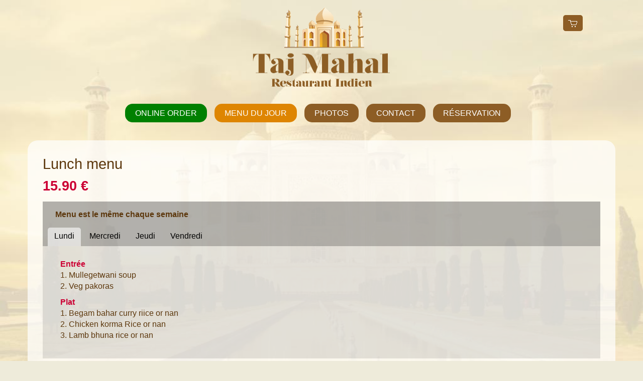

--- FILE ---
content_type: text/html; charset=UTF-8
request_url: https://www.tajmahal.lu/menu-midi
body_size: 1624
content:
<!doctype html><html lang="fr"><head><title>Lunch menu - Taj Mahal Restaurant</title><meta http-equiv="Content-Type" content="text/html; charset=utf-8"/><meta name="viewport" content="width=device-width, initial-scale=1.0, maximum-scale=1.0, user-scalable=no"/><meta name="robots" content="index, follow"/><link href="https://www.tajmahal.lu/menu-midi" rel="canonical" /><link href="https://emdera.net/tajmahal/favicon.ico" rel="shortcut icon" type="image/x-icon" /><link href="https://fonts.googleapis.com/css?family=Rochester&display=swap" rel="stylesheet" type="text/css" media="all" /><link href="https://emcdn.com/css/bootstrap4.min.css" rel="stylesheet" type="text/css" media="all" /><link href="https://emcdn.com/748312/css/tajmahal.css" rel="stylesheet" type="text/css" media="all" /></head><body class="fr menu slugs1 tcf1 tct1 tctop1 tcs12 p2 "><div><header id="header">
    <div id="h1" class="small-ptb-10">
        <div class="row">
            <div class="columns text-center small-2 large-2 show-for-large-only ">&nbsp;</div>        
            <div class="columns text-center small-12 large-8">
                <div id="logo" class="section logo"><div class="image ">
<div class="figure"><a href="https://www.tajmahal.lu/accueil"><img src="https://emdera.net/tajmahal/logo.png" alt="Logo" /></a></div></div>
</div>            </div>        
            <div class="columns text-center small-2 large-2 show-for-large-only ">
                <span id="cartlink"><a href="https://www.tajmahal.lu/panier"><img src="https://emcdn.com/img/icons/cart-white.png"/></a></span>            </div>        
        </div>
	</div>
    <div id="h2" class="small-ptb-20">
        <div class="row">
            <div class="columns small-12 show-for-large-only">
                <nav><ul id="nav"  class="text-center upper 1"><li class=""><a href="https://www.tajmahal.lu/carte">Online order</a></li><li class="active"><a href="https://www.tajmahal.lu/menu-midi">Menu du jour</a></li><li class=""><a href="https://www.tajmahal.lu/photos">Photos</a></li><li class=""><a href="https://www.tajmahal.lu/contact">Contact</a></li><li class=""><a href="https://www.tajmahal.lu/reservation">Réservation</a></li></ul></nav>            </div>        
        </div>
	</div>
</header>
<div id="content">
    <main><div class="menudujour menudujourd1">
    <div class="row">
        <div class="columns small-12">
            <div class="section content" >
                <h1 class="s1">Lunch menu</h1>
	    <div class="prix hlight">15.90 &euro;</div>
		
<div class="tabs">
	<div class="poursemaine">
    Menu est le même chaque semaine
              </div>
        <nav>
        <a  class="active"  href="?d=1#content"><span class="hide-for-small-only">Lundi</span><span class="show-for-small-only">Lun</span></a>
			<a  href="?d=3#content"><span class="hide-for-small-only">Mercredi</span><span class="show-for-small-only">Mer</span></a>
			<a  href="?d=4#content"><span class="hide-for-small-only">Jeudi</span><span class="show-for-small-only">Jeu</span></a>
			<a  href="?d=5#content"><span class="hide-for-small-only">Vendredi</span><span class="show-for-small-only">Ven</span></a>
			         </nav>
	    </div>
<div class="options">
        
	 	<div class="option">
	    	<div class="header">
			<div class="title hlight"><strong>Entrée</strong></div>
        </div>
		         <div class="plat day1">
            <div class="title">1.&nbsp;Mullegetwani soup</div>
         </div>
                 <div class="plat day1">
            <div class="title">2.&nbsp;Veg pakoras </div>
         </div>
        	     </div>
	 	<div class="option">
	    	<div class="header">
			<div class="title hlight"><strong>Plat</strong></div>
        </div>
		         <div class="plat day1">
            <div class="title">1.&nbsp;Begam bahar curry riice or nan</div>
         </div>
                 <div class="plat day1">
            <div class="title">2.&nbsp;Chicken korma Rice or nan</div>
         </div>
                 <div class="plat day1">
            <div class="title">3.&nbsp;Lamb bhuna rice or nan </div>
         </div>
        	     </div>
	 	<div class="option">
	     </div>
		</div>            </div>
        </div>
    </div>
</div></main></div>
<footer id="footer">
	<div class="row">
        <div class="columns text-center small-12">
	        <div id="copyemdera">Copyright &copy; 2026 Taj Mahal Restaurant<span id="l"> &nbsp; | &nbsp; </span><span id="emdera">Site Internet créé par <a href="http://www.emdera.com" target="_blank">Emdera</a></span> <a href="http://www.emdera.com/work" target="_blank" style="display:none">Site Internet</a></div>        </div>
    </div>
</footer>
<div id="bg" class="section bg hasbg"><div class="bg bg2"><div class="bgdiv" style="background-image:url('https://emdera.net/tajmahal/bg.jpg')"></div></div></div><script type="text/javascript" src="https://emcdn.com/ajax/jquery/2.1.1/jquery.min.js"></script><script type="text/javascript" src="https://emcdn.com/748312/js/mm1.js"></script><script type="text/javascript" src="https://emcdn.com/ajax/jquery.matchHeight/0.5.2/jquery.matchHeight-min.js"></script><script type="text/javascript" src="https://emcdn.com/ajax/e/1.0/e.min.js"></script><script type="text/javascript" src="https://emcdn.com/ajax/jquery.mmenu/5.7.4/js/jquery.mmenu.min.js"></script><div id="mt"><div class="l"><a href="#emenu" id="bmenu" class="m1"><div></div><div></div><div></div></a></div><div class="r"><span id="cartlink"><a href="https://www.tajmahal.lu/panier"><img src="https://emcdn.com/img/icons/cart-white.png"/></a></span></div></div><nav id="emenu"><ul><li class=""><a href="https://www.tajmahal.lu/carte">Online order<br></a></li><li class=""><a href="https://www.tajmahal.lu/menu-midi">Menu du jour<br></a></li><li class=""><a href="https://www.tajmahal.lu/photos">Photos<br></a></li><li class=""><a href="https://www.tajmahal.lu/contact">Contact<br></a></li><li class=""><a href="https://www.tajmahal.lu/reservation">Réservation<br></a></li><div id="mbot" class="clearfix"><span id="cartlink"><a href="https://www.tajmahal.lu/panier"><img src="https://emcdn.com/img/icons/cart-white.png"/></a></span></div></ul></nav></div></body></html>

--- FILE ---
content_type: text/css
request_url: https://emcdn.com/css/bootstrap4.min.css
body_size: 13542
content:
@charset "UTF-8";
/*! normalize.css v3.0.1 | MIT License | git.io/normalize */html{font-family:sans-serif;-ms-text-size-adjust:100%;-webkit-text-size-adjust:100%}body{margin:0}article,aside,details,figcaption,figure,footer,header,hgroup,main,nav,section,summary{display:block}audio,canvas,progress,video{display:inline-block;vertical-align:baseline}audio:not([controls]){display:none;height:0}[hidden],template{display:none}a{background:transparent}a:active,a:hover{outline:0}abbr[title]{border-bottom:1px dotted}b,strong{font-weight:bold}dfn{font-style:italic}h1{font-size:2em;margin:.67em 0}mark{background:#ff0;color:#000}small{font-size:80%}sub,sup{font-size:75%;line-height:0;position:relative;vertical-align:baseline}sup{top:-0.5em}sub{bottom:-0.25em}img{border:0}svg:not(:root){overflow:hidden}figure{margin:1em 40px}hr{-moz-box-sizing:content-box;-webkit-box-sizing:content-box;box-sizing:content-box;height:0}pre{overflow:auto}code,kbd,pre,samp{font-family:monospace,monospace;font-size:1em}button,input,optgroup,select,textarea{color:inherit;font:inherit;margin:0}button{overflow:visible}button,select{text-transform:none}button,html input[type=button],input[type=reset],input[type=submit]{-webkit-appearance:button;cursor:pointer}button[disabled],html input[disabled]{cursor:default}button::-moz-focus-inner,input::-moz-focus-inner{border:0;padding:0}input{line-height:normal}input[type=checkbox],input[type=radio]{-webkit-box-sizing:border-box;box-sizing:border-box;padding:0}input[type=number]::-webkit-inner-spin-button,input[type=number]::-webkit-outer-spin-button{height:auto}input[type=search]{-webkit-appearance:textfield;-moz-box-sizing:content-box;-webkit-box-sizing:content-box;box-sizing:content-box}input[type=search]::-webkit-search-cancel-button,input[type=search]::-webkit-search-decoration{-webkit-appearance:none}fieldset{border:1px solid #c0c0c0;margin:0 2px;padding:.35em .625em .75em}legend{border:0;padding:0}textarea{overflow:auto}optgroup{font-weight:bold}table{border-collapse:collapse;border-spacing:0}td,th{padding:0}body,html{height:100%}*,:after,:before{-webkit-box-sizing:border-box;-moz-box-sizing:border-box;box-sizing:border-box}body,html{font-size:100%}a:hover{cursor:pointer}img{max-width:100%;height:auto}img{-ms-interpolation-mode:bicubic}#map_canvas embed,#map_canvas img,#map_canvas object,.map_canvas embed,.map_canvas img,.map_canvas object{max-width:none!important}.left{float:left!important}.right{float:right!important}.clearfix:after,.clearfix:before{content:" ";display:table}.clearfix:after{clear:both}.hide{display:none!important;visibility:hidden}.invisible{visibility:hidden}.antialiased{-webkit-font-smoothing:antialiased;-moz-osx-font-smoothing:grayscale}img{display:inline-block;vertical-align:middle}textarea{height:auto;min-height:50px}.row{width:100%;margin-left:auto;margin-right:auto;margin-top:0;margin-bottom:0;max-width:62.5em}.row:after,.row:before{content:" ";display:table}.row:after{clear:both}.row.collapse>.column,.row.collapse>.columns{padding-left:0;padding-right:0}.row.collapse .row{margin-left:0;margin-right:0}.row .row{width:auto;margin-left:-0.9375em;margin-right:-0.9375em;margin-top:0;margin-bottom:0;max-width:none}.row .row:after,.row .row:before{content:" ";display:table}.row .row:after{clear:both}.row .row.collapse{width:auto;margin:0;max-width:none}.row .row.collapse:after,.row .row.collapse:before{content:" ";display:table}.row .row.collapse:after{clear:both}.column,.columns{padding-left:0.9375em;padding-right:0.9375em;width:100%;float:left}[class*=column]+[class*=column]:last-child{float:right}[class*=column]+[class*=column].end{float:left}.expanded{max-width:none!important}.expanded>.column,.expanded>.colums{padding-left:0;padding-right:0}@media only screen{.small-push-0{position:relative;left:0%;right:auto}.small-pull-0{position:relative;right:0%;left:auto}.small-push-1{position:relative;left:8.33333%;right:auto}.small-pull-1{position:relative;right:8.33333%;left:auto}.small-push-2{position:relative;left:16.66667%;right:auto}.small-pull-2{position:relative;right:16.66667%;left:auto}.small-push-3{position:relative;left:25%;right:auto}.small-pull-3{position:relative;right:25%;left:auto}.small-push-4{position:relative;left:33.33333%;right:auto}.small-pull-4{position:relative;right:33.33333%;left:auto}.small-push-5{position:relative;left:41.66667%;right:auto}.small-pull-5{position:relative;right:41.66667%;left:auto}.small-push-6{position:relative;left:50%;right:auto}.small-pull-6{position:relative;right:50%;left:auto}.small-push-7{position:relative;left:58.33333%;right:auto}.small-pull-7{position:relative;right:58.33333%;left:auto}.small-push-8{position:relative;left:66.66667%;right:auto}.small-pull-8{position:relative;right:66.66667%;left:auto}.small-push-9{position:relative;left:75%;right:auto}.small-pull-9{position:relative;right:75%;left:auto}.small-push-10{position:relative;left:83.33333%;right:auto}.small-pull-10{position:relative;right:83.33333%;left:auto}.small-push-11{position:relative;left:91.66667%;right:auto}.small-pull-11{position:relative;right:91.66667%;left:auto}.column,.columns{position:relative;padding-left:0.9375em;padding-right:0.9375em;float:left}.expanded>.column,.expanded>.columns{padding-left:0;padding-right:0}.small-1{width:8.33333%}.small-2{width:16.66667%}.small-3{width:25%}.small-4{width:33.33333%}.small-5{width:41.66667%}.small-6{width:50%}.small-7{width:58.33333%}.small-8{width:66.66667%}.small-9{width:75%}.small-10{width:83.33333%}.small-11{width:91.66667%}.small-12{width:100%}.small-offset-0{margin-left:0%!important}.small-offset-1{margin-left:8.33333%!important}.small-offset-2{margin-left:16.66667%!important}.small-offset-3{margin-left:25%!important}.small-offset-4{margin-left:33.33333%!important}.small-offset-5{margin-left:41.66667%!important}.small-offset-6{margin-left:50%!important}.small-offset-7{margin-left:58.33333%!important}.small-offset-8{margin-left:66.66667%!important}.small-offset-9{margin-left:75%!important}.small-offset-10{margin-left:83.33333%!important}.small-offset-11{margin-left:91.66667%!important}.small-reset-order{margin-left:0;margin-right:0;left:auto;right:auto;float:left}.column.small-centered,.columns.small-centered{margin-left:auto;margin-right:auto;float:none}.column.small-uncentered,.columns.small-uncentered{margin-left:0;margin-right:0;float:left}.column.small-centered:last-child,.columns.small-centered:last-child{float:none}.column.small-uncentered:last-child,.columns.small-uncentered:last-child{float:left}.column.small-uncentered.opposite,.columns.small-uncentered.opposite{float:right}.row.small-collapse>.column,.row.small-collapse>.columns{padding-left:0;padding-right:0}.row.small-collapse .row{margin-left:0;margin-right:0}.row.small-uncollapse>.column,.row.small-uncollapse>.columns{padding-left:0.9375em;padding-right:0.9375em;float:left}}@media only screen and (min-width:40.063em){.medium-push-0{position:relative;left:0%;right:auto}.medium-pull-0{position:relative;right:0%;left:auto}.medium-push-1{position:relative;left:8.33333%;right:auto}.medium-pull-1{position:relative;right:8.33333%;left:auto}.medium-push-2{position:relative;left:16.66667%;right:auto}.medium-pull-2{position:relative;right:16.66667%;left:auto}.medium-push-3{position:relative;left:25%;right:auto}.medium-pull-3{position:relative;right:25%;left:auto}.medium-push-4{position:relative;left:33.33333%;right:auto}.medium-pull-4{position:relative;right:33.33333%;left:auto}.medium-push-5{position:relative;left:41.66667%;right:auto}.medium-pull-5{position:relative;right:41.66667%;left:auto}.medium-push-6{position:relative;left:50%;right:auto}.medium-pull-6{position:relative;right:50%;left:auto}.medium-push-7{position:relative;left:58.33333%;right:auto}.medium-pull-7{position:relative;right:58.33333%;left:auto}.medium-push-8{position:relative;left:66.66667%;right:auto}.medium-pull-8{position:relative;right:66.66667%;left:auto}.medium-push-9{position:relative;left:75%;right:auto}.medium-pull-9{position:relative;right:75%;left:auto}.medium-push-10{position:relative;left:83.33333%;right:auto}.medium-pull-10{position:relative;right:83.33333%;left:auto}.medium-push-11{position:relative;left:91.66667%;right:auto}.medium-pull-11{position:relative;right:91.66667%;left:auto}.column,.columns{position:relative;padding-left:0.9375em;padding-right:0.9375em;float:left}.expanded>.column,.expanded>.columns{padding-left:0;padding-right:0}.medium-1{width:8.33333%}.medium-2{width:16.66667%}.medium-3{width:25%}.medium-4{width:33.33333%}.medium-5{width:41.66667%}.medium-6{width:50%}.medium-7{width:58.33333%}.medium-8{width:66.66667%}.medium-9{width:75%}.medium-10{width:83.33333%}.medium-11{width:91.66667%}.medium-12{width:100%}.medium-offset-0{margin-left:0%!important}.medium-offset-1{margin-left:8.33333%!important}.medium-offset-2{margin-left:16.66667%!important}.medium-offset-3{margin-left:25%!important}.medium-offset-4{margin-left:33.33333%!important}.medium-offset-5{margin-left:41.66667%!important}.medium-offset-6{margin-left:50%!important}.medium-offset-7{margin-left:58.33333%!important}.medium-offset-8{margin-left:66.66667%!important}.medium-offset-9{margin-left:75%!important}.medium-offset-10{margin-left:83.33333%!important}.medium-offset-11{margin-left:91.66667%!important}.medium-reset-order{margin-left:0;margin-right:0;left:auto;right:auto;float:left}.column.medium-centered,.columns.medium-centered{margin-left:auto;margin-right:auto;float:none}.column.medium-uncentered,.columns.medium-uncentered{margin-left:0;margin-right:0;float:left}.column.medium-centered:last-child,.columns.medium-centered:last-child{float:none}.column.medium-uncentered:last-child,.columns.medium-uncentered:last-child{float:left}.column.medium-uncentered.opposite,.columns.medium-uncentered.opposite{float:right}.row.medium-collapse>.column,.row.medium-collapse>.columns{padding-left:0;padding-right:0}.row.medium-collapse .row{margin-left:0;margin-right:0}.row.medium-uncollapse>.column,.row.medium-uncollapse>.columns{padding-left:0.9375em;padding-right:0.9375em;float:left}.push-0{position:relative;left:0%;right:auto}.pull-0{position:relative;right:0%;left:auto}.push-1{position:relative;left:8.33333%;right:auto}.pull-1{position:relative;right:8.33333%;left:auto}.push-2{position:relative;left:16.66667%;right:auto}.pull-2{position:relative;right:16.66667%;left:auto}.push-3{position:relative;left:25%;right:auto}.pull-3{position:relative;right:25%;left:auto}.push-4{position:relative;left:33.33333%;right:auto}.pull-4{position:relative;right:33.33333%;left:auto}.push-5{position:relative;left:41.66667%;right:auto}.pull-5{position:relative;right:41.66667%;left:auto}.push-6{position:relative;left:50%;right:auto}.pull-6{position:relative;right:50%;left:auto}.push-7{position:relative;left:58.33333%;right:auto}.pull-7{position:relative;right:58.33333%;left:auto}.push-8{position:relative;left:66.66667%;right:auto}.pull-8{position:relative;right:66.66667%;left:auto}.push-9{position:relative;left:75%;right:auto}.pull-9{position:relative;right:75%;left:auto}.push-10{position:relative;left:83.33333%;right:auto}.pull-10{position:relative;right:83.33333%;left:auto}.push-11{position:relative;left:91.66667%;right:auto}.pull-11{position:relative;right:91.66667%;left:auto}}@media only screen and (min-width:64.063em){.large-push-0{position:relative;left:0%;right:auto}.large-pull-0{position:relative;right:0%;left:auto}.large-push-1{position:relative;left:8.33333%;right:auto}.large-pull-1{position:relative;right:8.33333%;left:auto}.large-push-2{position:relative;left:16.66667%;right:auto}.large-pull-2{position:relative;right:16.66667%;left:auto}.large-push-3{position:relative;left:25%;right:auto}.large-pull-3{position:relative;right:25%;left:auto}.large-push-4{position:relative;left:33.33333%;right:auto}.large-pull-4{position:relative;right:33.33333%;left:auto}.large-push-5{position:relative;left:41.66667%;right:auto}.large-pull-5{position:relative;right:41.66667%;left:auto}.large-push-6{position:relative;left:50%;right:auto}.large-pull-6{position:relative;right:50%;left:auto}.large-push-7{position:relative;left:58.33333%;right:auto}.large-pull-7{position:relative;right:58.33333%;left:auto}.large-push-8{position:relative;left:66.66667%;right:auto}.large-pull-8{position:relative;right:66.66667%;left:auto}.large-push-9{position:relative;left:75%;right:auto}.large-pull-9{position:relative;right:75%;left:auto}.large-push-10{position:relative;left:83.33333%;right:auto}.large-pull-10{position:relative;right:83.33333%;left:auto}.large-push-11{position:relative;left:91.66667%;right:auto}.large-pull-11{position:relative;right:91.66667%;left:auto}.column,.columns{position:relative;padding-left:0.9375em;padding-right:0.9375em;float:left}.expanded>.column,.expanded>.columns{padding-left:0;padding-right:0}.large-1{width:8.33333%}.large-2{width:16.66667%}.large-3{width:25%}.large-4{width:33.33333%}.large-5{width:41.66667%}.large-6{width:50%}.large-7{width:58.33333%}.large-8{width:66.66667%}.large-9{width:75%}.large-10{width:83.33333%}.large-11{width:91.66667%}.large-12{width:100%}.large-offset-0{margin-left:0%!important}.large-offset-1{margin-left:8.33333%!important}.large-offset-2{margin-left:16.66667%!important}.large-offset-3{margin-left:25%!important}.large-offset-4{margin-left:33.33333%!important}.large-offset-5{margin-left:41.66667%!important}.large-offset-6{margin-left:50%!important}.large-offset-7{margin-left:58.33333%!important}.large-offset-8{margin-left:66.66667%!important}.large-offset-9{margin-left:75%!important}.large-offset-10{margin-left:83.33333%!important}.large-offset-11{margin-left:91.66667%!important}.large-reset-order{margin-left:0;margin-right:0;left:auto;right:auto;float:left}.column.large-centered,.columns.large-centered{margin-left:auto;margin-right:auto;float:none}.column.large-uncentered,.columns.large-uncentered{margin-left:0;margin-right:0;float:left}.column.large-centered:last-child,.columns.large-centered:last-child{float:none}.column.large-uncentered:last-child,.columns.large-uncentered:last-child{float:left}.column.large-uncentered.opposite,.columns.large-uncentered.opposite{float:right}.row.large-collapse>.column,.row.large-collapse>.columns{padding-left:0;padding-right:0}.row.large-collapse .row{margin-left:0;margin-right:0}.row.large-uncollapse>.column,.row.large-uncollapse>.columns{padding-left:0.9375em;padding-right:0.9375em;float:left}.push-0{position:relative;left:0%;right:auto}.pull-0{position:relative;right:0%;left:auto}.push-1{position:relative;left:8.33333%;right:auto}.pull-1{position:relative;right:8.33333%;left:auto}.push-2{position:relative;left:16.66667%;right:auto}.pull-2{position:relative;right:16.66667%;left:auto}.push-3{position:relative;left:25%;right:auto}.pull-3{position:relative;right:25%;left:auto}.push-4{position:relative;left:33.33333%;right:auto}.pull-4{position:relative;right:33.33333%;left:auto}.push-5{position:relative;left:41.66667%;right:auto}.pull-5{position:relative;right:41.66667%;left:auto}.push-6{position:relative;left:50%;right:auto}.pull-6{position:relative;right:50%;left:auto}.push-7{position:relative;left:58.33333%;right:auto}.pull-7{position:relative;right:58.33333%;left:auto}.push-8{position:relative;left:66.66667%;right:auto}.pull-8{position:relative;right:66.66667%;left:auto}.push-9{position:relative;left:75%;right:auto}.pull-9{position:relative;right:75%;left:auto}.push-10{position:relative;left:83.33333%;right:auto}.pull-10{position:relative;right:83.33333%;left:auto}.push-11{position:relative;left:91.66667%;right:auto}.pull-11{position:relative;right:91.66667%;left:auto}}@media only screen{.hide-for-large,.hide-for-large-only,.hide-for-large-up,.hide-for-medium,.hide-for-medium-only,.hide-for-medium-up,.hide-for-xlarge,.hide-for-xlarge-only,.hide-for-xlarge-up,.hide-for-xxlarge,.hide-for-xxlarge-only,.hide-for-xxlarge-up,.show-for-large-down,.show-for-medium-down,.show-for-small,.show-for-small-down,.show-for-small-only,.show-for-small-up,.show-for-xlarge-down,.show-for-xxlarge-down{display:inherit!important}.hide-for-large-down,.hide-for-medium-down,.hide-for-small,.hide-for-small-down,.hide-for-small-only,.hide-for-small-up,.hide-for-xlarge-down,.hide-for-xxlarge-down,.show-for-large,.show-for-large-only,.show-for-large-up,.show-for-medium,.show-for-medium-only,.show-for-medium-up,.show-for-xlarge,.show-for-xlarge-only,.show-for-xlarge-up,.show-for-xxlarge,.show-for-xxlarge-only,.show-for-xxlarge-up{display:none!important}.hidden-for-large,.hidden-for-large-only,.hidden-for-large-up,.hidden-for-medium,.hidden-for-medium-only,.hidden-for-medium-up,.hidden-for-xlarge,.hidden-for-xlarge-only,.hidden-for-xlarge-up,.hidden-for-xxlarge,.hidden-for-xxlarge-only,.hidden-for-xxlarge-up,.visible-for-large-down,.visible-for-medium-down,.visible-for-small,.visible-for-small-down,.visible-for-small-only,.visible-for-small-up,.visible-for-xlarge-down,.visible-for-xxlarge-down{position:static!important;height:auto;width:auto;overflow:visible;clip:auto}.hidden-for-large-down,.hidden-for-medium-down,.hidden-for-small,.hidden-for-small-down,.hidden-for-small-only,.hidden-for-small-up,.hidden-for-xlarge-down,.hidden-for-xxlarge-down,.visible-for-large,.visible-for-large-only,.visible-for-large-up,.visible-for-medium,.visible-for-medium-only,.visible-for-medium-up,.visible-for-xlarge,.visible-for-xlarge-only,.visible-for-xlarge-up,.visible-for-xxlarge,.visible-for-xxlarge-only,.visible-for-xxlarge-up{position:absolute!important;height:1px;width:1px;overflow:hidden;clip:rect(1px, 1px, 1px, 1px)}}@media only screen and (min-width:40.063em){.hide-for-large,.hide-for-large-only,.hide-for-large-up,.hide-for-small,.hide-for-small-down,.hide-for-small-only,.hide-for-xlarge,.hide-for-xlarge-only,.hide-for-xlarge-up,.hide-for-xxlarge,.hide-for-xxlarge-only,.hide-for-xxlarge-up,.show-for-large-down,.show-for-medium,.show-for-medium-down,.show-for-medium-only,.show-for-medium-up,.show-for-small-up,.show-for-xlarge-down,.show-for-xxlarge-down{display:inherit!important}.hide-for-large-down,.hide-for-medium,.hide-for-medium-down,.hide-for-medium-only,.hide-for-medium-up,.hide-for-small-up,.hide-for-xlarge-down,.hide-for-xxlarge-down,.show-for-large,.show-for-large-only,.show-for-large-up,.show-for-small,.show-for-small-down,.show-for-small-only,.show-for-xlarge,.show-for-xlarge-only,.show-for-xlarge-up,.show-for-xxlarge,.show-for-xxlarge-only,.show-for-xxlarge-up{display:none!important}.hidden-for-large,.hidden-for-large-only,.hidden-for-large-up,.hidden-for-small,.hidden-for-small-down,.hidden-for-small-only,.hidden-for-xlarge,.hidden-for-xlarge-only,.hidden-for-xlarge-up,.hidden-for-xxlarge,.hidden-for-xxlarge-only,.hidden-for-xxlarge-up,.visible-for-large-down,.visible-for-medium,.visible-for-medium-down,.visible-for-medium-only,.visible-for-medium-up,.visible-for-small-up,.visible-for-xlarge-down,.visible-for-xxlarge-down{position:static!important;height:auto;width:auto;overflow:visible;clip:auto}.hidden-for-large-down,.hidden-for-medium,.hidden-for-medium-down,.hidden-for-medium-only,.hidden-for-medium-up,.hidden-for-small-up,.hidden-for-xlarge-down,.hidden-for-xxlarge-down,.visible-for-large,.visible-for-large-only,.visible-for-large-up,.visible-for-small,.visible-for-small-down,.visible-for-small-only,.visible-for-xlarge,.visible-for-xlarge-only,.visible-for-xlarge-up,.visible-for-xxlarge,.visible-for-xxlarge-only,.visible-for-xxlarge-up{position:absolute!important;height:1px;width:1px;overflow:hidden;clip:rect(1px, 1px, 1px, 1px)}}@media only screen and (min-width:64.063em){.hide-for-medium,.hide-for-medium-down,.hide-for-medium-only,.hide-for-small,.hide-for-small-down,.hide-for-small-only,.hide-for-xlarge,.hide-for-xlarge-only,.hide-for-xlarge-up,.hide-for-xxlarge,.hide-for-xxlarge-only,.hide-for-xxlarge-up,.show-for-large,.show-for-large-down,.show-for-large-only,.show-for-large-up,.show-for-medium-up,.show-for-small-up,.show-for-xlarge-down,.show-for-xxlarge-down{display:inherit!important}.hide-for-large,.hide-for-large-down,.hide-for-large-only,.hide-for-large-up,.hide-for-medium-up,.hide-for-small-up,.hide-for-xlarge-down,.hide-for-xxlarge-down,.show-for-medium,.show-for-medium-down,.show-for-medium-only,.show-for-small,.show-for-small-down,.show-for-small-only,.show-for-xlarge,.show-for-xlarge-only,.show-for-xlarge-up,.show-for-xxlarge,.show-for-xxlarge-only,.show-for-xxlarge-up{display:none!important}.hidden-for-medium,.hidden-for-medium-down,.hidden-for-medium-only,.hidden-for-small,.hidden-for-small-down,.hidden-for-small-only,.hidden-for-xlarge,.hidden-for-xlarge-only,.hidden-for-xlarge-up,.hidden-for-xxlarge,.hidden-for-xxlarge-only,.hidden-for-xxlarge-up,.visible-for-large,.visible-for-large-down,.visible-for-large-only,.visible-for-large-up,.visible-for-medium-up,.visible-for-small-up,.visible-for-xlarge-down,.visible-for-xxlarge-down{position:static!important;height:auto;width:auto;overflow:visible;clip:auto}.hidden-for-large,.hidden-for-large-down,.hidden-for-large-only,.hidden-for-large-up,.hidden-for-medium-up,.hidden-for-small-up,.hidden-for-xlarge-down,.hidden-for-xxlarge-down,.visible-for-medium,.visible-for-medium-down,.visible-for-medium-only,.visible-for-small,.visible-for-small-down,.visible-for-small-only,.visible-for-xlarge,.visible-for-xlarge-only,.visible-for-xlarge-up,.visible-for-xxlarge,.visible-for-xxlarge-only,.visible-for-xxlarge-up{position:absolute!important;height:1px;width:1px;overflow:hidden;clip:rect(1px, 1px, 1px, 1px)}}.text-left{text-align:left!important}.text-right{text-align:right!important}.text-center{text-align:center!important}.text-justify{text-align:justify!important}@media only screen and (max-width:40em){.small-only-text-left{text-align:left!important}.small-only-text-right{text-align:right!important}.small-only-text-center{text-align:center!important}.small-only-text-justify{text-align:justify!important}}@media only screen{.small-text-left{text-align:left!important}.small-text-right{text-align:right!important}.small-text-center{text-align:center!important}.small-text-justify{text-align:justify!important}}@media only screen and (min-width:40.063em) and (max-width:64em){.medium-only-text-left{text-align:left!important}.medium-only-text-right{text-align:right!important}.medium-only-text-center{text-align:center!important}.medium-only-text-justify{text-align:justify!important}}@media only screen and (min-width:40.063em){.medium-text-left{text-align:left!important}.medium-text-right{text-align:right!important}.medium-text-center{text-align:center!important}.medium-text-justify{text-align:justify!important}}@media only screen and (min-width:64.063em) and (max-width:90em){.large-only-text-left{text-align:left!important}.large-only-text-right{text-align:right!important}.large-only-text-center{text-align:center!important}.large-only-text-justify{text-align:justify!important}}@media only screen and (min-width:64.063em){.large-text-left{text-align:left!important}.large-text-right{text-align:right!important}.large-text-center{text-align:center!important}.large-text-justify{text-align:justify!important}}@media only screen and (min-width:90.063em) and (max-width:120em){.xlarge-only-text-left{text-align:left!important}.xlarge-only-text-right{text-align:right!important}.xlarge-only-text-center{text-align:center!important}.xlarge-only-text-justify{text-align:justify!important}}@media only screen and (min-width:90.063em){.xlarge-text-left{text-align:left!important}.xlarge-text-right{text-align:right!important}.xlarge-text-center{text-align:center!important}.xlarge-text-justify{text-align:justify!important}}@media only screen and (min-width:120.063em) and (max-width:99999999em){.xxlarge-only-text-left{text-align:left!important}.xxlarge-only-text-right{text-align:right!important}.xxlarge-only-text-center{text-align:center!important}.xxlarge-only-text-justify{text-align:justify!important}}@media only screen and (min-width:120.063em){.xxlarge-text-left{text-align:left!important}.xxlarge-text-right{text-align:right!important}.xxlarge-text-center{text-align:center!important}.xxlarge-text-justify{text-align:justify!important}}.tcs8 .row{max-width:50em}.tcs10 .row{max-width:62.500em}.tcs11 .row{max-width:68.750em}.tcs12 .row{max-width:75em}.tcs13 .row{max-width:81.250em}.tcs14 .row{max-width:87.500em}.tcs15 .row{max-width:93.750em}.articles .article .bgdivitem1{width:100%;padding-bottom:66%;position:relative}.ih .article .bgdivitem1,.iw .article .bgdivitem1{padding-bottom:0;margin-left:auto!important;margin-right:auto!important}.iw30 .article .bgdivitem1{width:30px}.ih30 .article .bgdivitem1{height:30px}.iw40 .article .bgdivitem1{width:40px}.ih40 .article .bgdivitem1{height:40px}.iw50 .article .bgdivitem1{width:50px}.ih50 .article .bgdivitem1{height:50px}.iw60 .article .bgdivitem1{width:60px}.ih60 .article .bgdivitem1{height:60px}.iw70 .article .bgdivitem1{width:70px}.ih70 .article .bgdivitem1{height:70px}.iw80 .article .bgdivitem1{width:80px}.ih80 .article .bgdivitem1{height:80px}.iw90 .article .bgdivitem1{width:90px}.ih90 .article .bgdivitem1{height:90px}.iw100 .article .bgdivitem1{width:100px}.ih100 .article .bgdivitem1{height:100px}.iw120 .article .bgdivitem1{width:120px}.ih120 .article .bgdivitem1{height:120px}.iw150 .article .bgdivitem1{width:150px}.ih150 .article .bgdivitem1{height:150px}.iw200 .article .bgdivitem1{width:200px}.ih200 .article .bgdivitem1{height:200px}.iw250 .article .bgdivitem1{width:250px}.ih250 .article .bgdivitem1{height:250px}.articles .article .bgdivitem1 .bgdiv{position:absolute;top:0;bottom:0;left:0;right:0;background-position:center center;background-repeat:no-repeat;background-size:contain}.ir10 .article .bgdivitem1{padding-bottom:100%}.ir11 .article .bgdivitem1{padding-bottom:75%}.ir11 .article .bgdivitem1,.ir12 .article .bgdivitem1,.ir13 .article .bgdivitem1,.ir14 .article .bgdivitem1{padding-bottom:66,67%}.ir15 .article .bgdivitem1,.ir16 .article .bgdivitem1,.ir17 .article .bgdivitem1,.ir18 .article .bgdivitem1,.ir19 .article .bgdivitem1{padding-bottom:50%}@media only screen and (min-width:40.063em){.ir12 .article .bgdivitem1{padding-bottom:66.67%}.ir13 .article .bgdivitem1{padding-bottom:56.25%}.ir14 .article .bgdivitem1{padding-bottom:50%}.ir15 .article .bgdivitem1{padding-bottom:42.85%}.ir16 .article .bgdivitem1{padding-bottom:37.50%}.ir17 .article .bgdivitem1{padding-bottom:33.33%}.ir18 .article .bgdivitem1{padding-bottom:28.12%}.ir19 .article .bgdivitem1{padding-bottom:25%}}.ir21 .article .bgdivitem1{padding-bottom:133.33%}.ir22 .article .bgdivitem1{padding-bottom:150%}.ir23 .article .bgdivitem1{padding-bottom:177.78%}.ir24 .article .bgdivitem1{padding-bottom:200%}.ir25 .article .bgdivitem1{padding-bottom:233.33%}.il1 .article .bgdivitem1 .bgdiv{background-size:cover}.il2 .article .bgdivitem1 .bgdiv{background-size:contain}.il3 .article .bgdivitem1 .bgdiv{background-size:auto}.il4 .article .bgdivitem1 .bgdiv{background-size:contain;background-position:top center}.im5 .article .bgdivitem1 .bgdiv{margin:5px}.im10 .article .bgdivitem1 .bgdiv{margin:10px}.im20 .article .bgdivitem1 .bgdiv{margin:20px}.im30 .article .bgdivitem1 .bgdiv{margin:30px}.im40 .article .bgdivitem1 .bgdiv{margin:40px}.im50 .article .bgdivitem1 .bgdiv{margin:50px}.cta1 .article .content{text-align:center}.cta2 .article .content{text-align:right}.toselect .article img{border:3px solid #eee}.toselect .article:hover img{border-color:#aaa}.toselect .article.current img{border-color:#077f05}@media only screen{#content .row .columns .section,#footer .row .columns .section{margin-bottom:1.25rem}.small-child-pb-0>div{padding-bottom:0}.small-child-pb-5>div{padding-bottom:0.313rem}.small-child-pb-10>div{padding-bottom:0.625rem}.small-child-pb-15>div{padding-bottom:0.938rem}.small-child-pb-20>div{padding-bottom:1.25rem}.small-p-0{padding:0rem}.small-p-1{padding:0.063rem}.small-p-2{padding:0.125rem}.small-p-3{padding:0.188rem}.small-p-4{padding:0.250rem}.small-p-5{padding:0.313rem}.small-p-10{padding:0.625rem}.small-p-15{padding:0.938rem}.small-p-20{padding:1.25rem}.small-p-25{padding:1.563rem}.small-p-30{padding:1.875rem}.small-ptb-5{padding-top:0.313rem;padding-bottom:0.313rem}.small-ptb-10{padding-top:0.625rem;padding-bottom:0.625rem}.small-ptb-15{padding-top:0.938rem;padding-bottom:0.938rem}.small-ptb-20{padding-top:1.25rem;padding-bottom:1.25rem}.small-ptb-25{padding-top:1.563rem;padding-bottom:1.563rem}.small-ptb-30{padding-top:1.875rem;padding-bottom:1.875rem}.small-ptb-40{padding-top:2.5rem;padding-bottom:2.5rem}.small-ptb-50{padding-top:3.125rem;padding-bottom:3.125rem}.small-ptb-60{padding-top:3.75rem;padding-bottom:3.75rem}.small-ptb-70{padding-top:4.375rem;padding-bottom:4.375rem}.small-ptb-80{padding-top:5rem;padding-bottom:5rem}.small-ptb-90{padding-top:5.625rem;padding-bottom:5.625rem}.small-ptb-100{padding-top:6.250rem;padding-bottom:6.250rem}.small-pt-5{padding-top:0.313rem}.small-pt-10{padding-top:0.625rem}.small-pt-15{padding-top:0.938rem}.small-pt-20{padding-top:1.25rem}.small-pt-25{padding-top:1.563rem}.small-pt-30{padding-top:1.875rem}.small-pt-50{padding-top:3.125rem}.small-pb-5{padding-bottom:0.313rem}.small-pb-10{padding-bottom:0.625rem}.small-pb-15{padding-bottom:0.938rem}.small-pb-20{padding-bottom:1.25rem}.small-pb-25{padding-bottom:1.563rem}.small-pb-30{padding-bottom:1.875rem}.small-pb-50{padding-bottom:3.125rem}.small-mnt-5{margin-top:-0.313rem}.small-mnt-10{margin-top:-0.625rem}.small-mnt-15{margin-top:-0.938rem}.small-mnt-20{margin-top:-1.25rem}.small-mnt-25{margin-top:-1.563rem}.small-mnt-30{margin-top:-1.875rem}.small-mnt-50{margin-top:-3.125rem}.small-mb-5{margin-bottom:0.313rem}.small-mb-10{margin-bottom:0.625rem}.small-mb-15{margin-bottom:0.938rem}.small-mb-20{margin-bottom:1.25rem}.small-mb-25{margin-bottom:1.563rem}.small-mb-30{margin-bottom:1.875rem}.small-mb-50{margin-bottom:3.125rem}.small-mt-5{margin-top:0.313rem}.small-mt-10{margin-top:0.625rem}.small-mt-15{margin-top:0.938rem}.small-mt-20{margin-top:1.25rem}.small-mt-25{margin-top:1.563rem}.small-mt-30{margin-top:1.875rem}.small-mt-50{margin-top:3.125rem}.small-mtb-5{margin-top:0.313rem;margin-bottom:0.313rem}.small-mtb-10{margin-top:0.625rem;margin-bottom:0.625rem}.small-mtb-15{margin-top:0.938rem;margin-bottom:0.938rem}.small-mtb-20{margin-top:1.25rem;margin-bottom:1.25rem}.small-mtb-25{margin-top:1.563rem;margin-bottom:1.563rem}.small-mtb-30{margin-top:1.875rem;margin-bottom:1.875rem}.small-mtb-40{margin-top:2.5rem;margin-bottom:2.5rem}.small-mtb-50{margin-top:3.125rem;margin-bottom:3.125rem}.small-mtb-60{margin-top:3.75rem;margin-bottom:3.75rem}.small-mtb-70{margin-top:4.375rem;margin-bottom:4.375rem}.small-mtb-80{margin-top:5rem;margin-bottom:5rem}.small-mtb-90{margin-top:5.625rem;margin-bottom:5.625rem}.small-mtb-100{margin-top:6.250rem;margin-bottom:6.250rem}}@media only screen and (min-width:40.063em){.cp1.ctb .article .content .desc p,.cp1.ctb .article .content .link a,.cp1.ctb .article .content h1 a{display:inline;padding:4px 6px;line-height:1.7}.cp1 .article .content{position:absolute;left:0;bottom:0;width:auto}.cp1.cv1 .article .content{position:absolute;top:50%;bottom:auto;-webkit-transform:translateY(-50%);-ms-transform:translateY(-50%);transform:translateY(-50%)}.cp1.cv2 .article .content{position:absolute;top:0;bottom:auto}.cp1.cw1 .article .content{width:10%}.cp1.cw2 .article .content{width:20%}.cp1.cw3 .article .content{width:30%}.cp1.cw4 .article .content{width:40%}.cp1.cw5 .article .content{width:50%}.cp1.cw6 .article .content{width:60%}.cp1.cw7 .article .content{width:70%}.cp1.cw8 .article .content{width:80%}.cp1.cw9 .article .content{width:90%}.cp1.cw10 .article .content{width:100%}.cp1.ca1.cv1 .article .content{left:50%;-webkit-transform:translate(-50%, -50%);-ms-transform:translate(-50%, -50%);transform:translate(-50%, -50%)}.cp1.ca1.cv2 .article .content{left:50%;-webkit-transform:translate(-50%);-ms-transform:translate(-50%);transform:translate(-50%)}.cp1.ca2 .article .content{margin-left:5%}.cp1.ca3 .article .content{margin-left:10%}.cp1.ca4 .article .content{margin-right:0%;left:auto;right:0}.cp1.ca5 .article .content{margin-right:5%;left:auto;right:0}.cp1.ca6 .article .content{margin-right:10%;left:auto;right:0}.articles .article{position:relative}.articles .figure{position:relative}.articles .figure img{max-width:100%;max-height:100%}.articles .w100 img{width:100%}#content .row .columns .section,#footer .row .columns .section{margin-bottom:0rem}.medium-child-pb-0>div{padding-bottom:0}.medium-child-pb-5>div{padding-bottom:0.313rem}.medium-child-pb-10>div{padding-bottom:0.625rem}.medium-child-pb-15>div{padding-bottom:0.938rem}.medium-child-pb-20>div{padding-bottom:1.25rem}.medium-p-0{padding:0rem}.medium-p-5{padding:0.313rem}.medium-p-10{padding:0.625rem}.medium-p-15{padding:0.938rem}.medium-p-20{padding:1.25rem}.medium-p-25{padding:1.563rem}.medium-p-30{padding:1.875rem}.medium-ptb-5{padding-top:0.313rem;padding-bottom:0.313rem}.medium-ptb-10{padding-top:0.625rem;padding-bottom:0.625rem}.medium-ptb-15{padding-top:0.938rem;padding-bottom:0.938rem}.medium-ptb-20{padding-top:1.25rem;padding-bottom:1.25rem}.medium-ptb-25{padding-top:1.563rem;padding-bottom:1.563rem}.medium-ptb-30{padding-top:1.875rem;padding-bottom:1.875rem}.medium-ptb-40{padding-top:2.5rem;padding-bottom:2.5rem}.medium-ptb-50{padding-top:3.125rem;padding-bottom:3.125rem}.medium-ptb-60{padding-top:3.75rem;padding-bottom:3.75rem}.medium-ptb-70{padding-top:4.375rem;padding-bottom:4.375rem}.medium-ptb-80{padding-top:5rem;padding-bottom:5rem}.medium-ptb-90{padding-top:5.625rem;padding-bottom:5.625rem}.medium-ptb-100{padding-top:6.250rem;padding-bottom:6.250rem}.medium-pt-5{padding-top:0.313rem}.medium-pt-10{padding-top:0.625rem}.medium-pt-15{padding-top:0.938rem}.medium-pt-20{padding-top:1.25rem}.medium-pt-25{padding-top:1.563rem}.medium-pt-30{padding-top:1.875rem}.medium-pt-50{padding-top:3.125rem}.medium-pb-5{padding-bottom:0.313rem}.medium-pb-10{padding-bottom:0.625rem}.medium-pb-15{padding-bottom:0.938rem}.medium-pb-20{padding-bottom:1.25rem}.medium-pb-25{padding-bottom:1.563rem}.medium-pb-30{padding-bottom:1.875rem}.medium-pb-50{padding-bottom:3.125rem}.medium-mtb-5{margin-top:0.313rem;margin-bottom:0.313rem}.medium-mtb-10{margin-top:0.625rem;margin-bottom:0.625rem}.medium-mtb-15{margin-top:0.938rem;margin-bottom:0.938rem}.medium-mtb-20{margin-top:1.25rem;margin-bottom:1.25rem}.medium-mtb-25{margin-top:1.563rem;margin-bottom:1.563rem}.medium-mtb-30{margin-top:1.875rem;margin-bottom:1.875rem}.medium-mtb-40{margin-top:2.5rem;margin-bottom:2.5rem}.medium-mtb-50{margin-top:3.125rem;margin-bottom:3.125rem}.medium-mtb-60{margin-top:3.75rem;margin-bottom:3.75rem}.medium-mtb-70{margin-top:4.375rem;margin-bottom:4.375rem}.medium-mtb-80{margin-top:5rem;margin-bottom:5rem}.medium-mtb-90{margin-top:5.625rem;margin-bottom:5.625rem}.medium-mtb-100{margin-top:6.250rem;margin-bottom:6.250rem}}@media only screen and (min-width:64.063em){.large-child-pb-0>div{padding-bottom:0}.large-child-pb-5>div{padding-bottom:0.313rem}.large-child-pb-10>div{padding-bottom:0.625rem}.large-child-pb-15>div{padding-bottom:0.938rem}.large-child-pb-20>div{padding-bottom:1.25rem}.large-p-0{padding:0rem}.large-p-5{padding:0.313rem}.large-p-10{padding:0.625rem}.large-p-15{padding:0.938rem}.large-p-20{padding:1.25rem}.large-p-25{padding:1.563rem}.large-p-30{padding:1.875rem}.large-ptb-5{padding-top:0.313rem;padding-bottom:0.313rem}.large-ptb-10{padding-top:0.625rem;padding-bottom:0.625rem}.large-ptb-15{padding-top:0.938rem;padding-bottom:0.938rem}.large-ptb-20{padding-top:1.25rem;padding-bottom:1.25rem}.large-ptb-25{padding-top:1.563rem;padding-bottom:1.563rem}.large-ptb-30{padding-top:1.875rem;padding-bottom:1.875rem}.large-ptb-40{padding-top:2.5rem;padding-bottom:2.5rem}.large-ptb-50{padding-top:3.125rem;padding-bottom:3.125rem}.large-ptb-60{padding-top:3.75rem;padding-bottom:3.75rem}.large-ptb-70{padding-top:4.375rem;padding-bottom:4.375rem}.large-ptb-80{padding-top:5rem;padding-bottom:5rem}.large-ptb-90{padding-top:5.625rem;padding-bottom:5.625rem}.large-ptb-100{padding-top:6.250rem;padding-bottom:6.250rem}.large-pt-5{padding-top:0.313rem}.large-pt-10{padding-top:0.625rem}.large-pt-15{padding-top:0.938rem}.large-pt-20{padding-top:1.25rem}.large-pt-25{padding-top:1.563rem}.large-pt-30{padding-top:1.875rem}.large-pt-50{padding-top:3.125rem}.large-pb-5{padding-bottom:0.313rem}.large-pb-10{padding-bottom:0.625rem}.large-pb-15{padding-bottom:0.938rem}.large-pb-20{padding-bottom:1.25rem}.large-pb-25{padding-bottom:1.563rem}.large-pb-30{padding-bottom:1.875rem}.large-pb-50{padding-bottom:3.125rem}.large-pb-100{padding-bottom:6.250rem}.large-mtb-5{margin-top:0.313rem;margin-bottom:0.313rem}.large-mtb-10{margin-top:0.625rem;margin-bottom:0.625rem}.large-mtb-15{margin-top:0.938rem;margin-bottom:0.938rem}.large-mtb-20{margin-top:1.25rem;margin-bottom:1.25rem}.large-mtb-25{margin-top:1.563rem;margin-bottom:1.563rem}.large-mtb-30{margin-top:1.875rem;margin-bottom:1.875rem}.large-mtb-40{margin-top:2.5rem;margin-bottom:2.5rem}.large-mtb-50{margin-top:3.125rem;margin-bottom:3.125rem}.large-mtb-60{margin-top:3.75rem;margin-bottom:3.75rem}.large-mtb-70{margin-top:4.375rem;margin-bottom:4.375rem}.large-mtb-80{margin-top:5rem;margin-bottom:5rem}.large-mtb-90{margin-top:5.625rem;margin-bottom:5.625rem}.large-mtb-100{margin-top:6.250rem;margin-bottom:6.250rem}}[class*=block-grid-]{display:block;padding:0;margin:0 -0.625rem}[class*=block-grid-]:after,[class*=block-grid-]:before{content:" ";display:table}[class*=block-grid-]:after{clear:both}[class*=block-grid-]>div{display:block;height:auto;float:left;padding:0 0.625rem 1.25rem}[class*=block-grid-]>div{display:block;height:auto;float:left;padding:0 0.625rem 1.25rem}.gp0>div{padding:0px}.gp0{margin:0}.gp1>div{padding:1px}.gp1{margin:0 -1px}.gp2>div{padding:2px}.gp3{margin:0 -2px}.gp3>div{padding:3px}.gp3{margin:0 -3px}.gp4>div{padding:4px}.gp4{margin:0 -4px}.gp5>div{padding:0 0.1563rem 0.313rem}.gp5{margin:0 -0.1563rem}.gp10>div{padding:0 0.313rem 0.625rem}.gp10{margin:0 -0.313rem}.gp15>div{padding:0 0.438em 0.938rem}.gp15{margin:0 -0.313rem}.gp20>div{padding:0 0.625rem 1.25rem}.gp20{margin:0 -0.625rem}.gp30>div{padding:0 0.9125rem 1.875rem}.gp30{margin:0 -0.9125rem}.gp40>div{padding:0 1.25rem 2.5rem}.gp40{margin:0 -1.25rem}.gp45>div{padding:0 1.25rem 2.813rem}.gp45{margin:0 -1.4065rem}.gp50>div{padding:0 1.5625rem 3.125rem}.gp50{margin:0 -1.5625rem}@media only screen{.small-block-grid-1>div{width:100%}.small-block-grid-1>div:nth-of-type(1n){clear:none}.small-block-grid-1>div:nth-of-type(1n+1){clear:both}.small-block-grid-2>div{width:50%}.small-block-grid-2>div:nth-of-type(1n){clear:none}.small-block-grid-2>div:nth-of-type(odd){clear:both}.small-block-grid-3>div{width:33.33333%}.small-block-grid-3>div:nth-of-type(1n){clear:none}.small-block-grid-3>div:nth-of-type(3n+1){clear:both}.small-block-grid-4>div{width:25%}.small-block-grid-4>div:nth-of-type(1n){clear:none}.small-block-grid-4>div:nth-of-type(4n+1){clear:both}.small-block-grid-5>div{width:20%}.small-block-grid-5>div:nth-of-type(1n){clear:none}.small-block-grid-5>div:nth-of-type(5n+1){clear:both}.small-block-grid-6>div{width:16.66667%}.small-block-grid-6>div:nth-of-type(1n){clear:none}.small-block-grid-6>div:nth-of-type(6n+1){clear:both}.small-block-grid-7>div{width:14.28571%}.small-block-grid-7>div:nth-of-type(1n){clear:none}.small-block-grid-7>div:nth-of-type(7n+1){clear:both}.small-block-grid-8>div{width:12.5%}.small-block-grid-8>div:nth-of-type(1n){clear:none}.small-block-grid-8>div:nth-of-type(8n+1){clear:both}.small-block-grid-9>div{width:11.11111%}.small-block-grid-9>div:nth-of-type(1n){clear:none}.small-block-grid-9>div:nth-of-type(9n+1){clear:both}.small-block-grid-10>div{width:10%}.small-block-grid-10>div:nth-of-type(1n){clear:none}.small-block-grid-10>div:nth-of-type(10n+1){clear:both}.small-block-grid-11>div{width:9.09091%}.small-block-grid-11>div:nth-of-type(1n){clear:none}.small-block-grid-11>div:nth-of-type(11n+1){clear:both}.small-block-grid-12>div{width:8.33333%}.small-block-grid-12>div:nth-of-type(1n){clear:none}.small-block-grid-12>div:nth-of-type(12n+1){clear:both}}@media only screen and (min-width:40.063em){.medium-block-grid-1>div{width:100%}.medium-block-grid-1>div:nth-of-type(1n){clear:none}.medium-block-grid-1>div:nth-of-type(1n+1){clear:both}.medium-block-grid-2>div{width:50%}.medium-block-grid-2>div:nth-of-type(1n){clear:none}.medium-block-grid-2>div:nth-of-type(odd){clear:both}.medium-block-grid-3>div{width:33.33333%}.medium-block-grid-3>div:nth-of-type(1n){clear:none}.medium-block-grid-3>div:nth-of-type(3n+1){clear:both}.medium-block-grid-4>div{width:25%}.medium-block-grid-4>div:nth-of-type(1n){clear:none}.medium-block-grid-4>div:nth-of-type(4n+1){clear:both}.medium-block-grid-5>div{width:20%}.medium-block-grid-5>div:nth-of-type(1n){clear:none}.medium-block-grid-5>div:nth-of-type(5n+1){clear:both}.medium-block-grid-6>div{width:16.66667%}.medium-block-grid-6>div:nth-of-type(1n){clear:none}.medium-block-grid-6>div:nth-of-type(6n+1){clear:both}.medium-block-grid-7>div{width:14.28571%}.medium-block-grid-7>div:nth-of-type(1n){clear:none}.medium-block-grid-7>div:nth-of-type(7n+1){clear:both}.medium-block-grid-8>div{width:12.5%}.medium-block-grid-8>div:nth-of-type(1n){clear:none}.medium-block-grid-8>div:nth-of-type(8n+1){clear:both}.medium-block-grid-9>div{width:11.11111%}.medium-block-grid-9>div:nth-of-type(1n){clear:none}.medium-block-grid-9>div:nth-of-type(9n+1){clear:both}.medium-block-grid-10>div{width:10%}.medium-block-grid-10>div:nth-of-type(1n){clear:none}.medium-block-grid-10>div:nth-of-type(10n+1){clear:both}.medium-block-grid-11>div{width:9.09091%}.medium-block-grid-11>div:nth-of-type(1n){clear:none}.medium-block-grid-11>div:nth-of-type(11n+1){clear:both}.medium-block-grid-12>div{width:8.33333%}.medium-block-grid-12>div:nth-of-type(1n){clear:none}.medium-block-grid-12>div:nth-of-type(12n+1){clear:both}}@media only screen and (min-width:64.063em){.large-block-grid-1>div{width:100%}.large-block-grid-1>div:nth-of-type(1n){clear:none}.large-block-grid-1>div:nth-of-type(1n+1){clear:both}.large-block-grid-2>div{width:50%}.large-block-grid-2>div:nth-of-type(1n){clear:none}.large-block-grid-2>div:nth-of-type(odd){clear:both}.large-block-grid-3>div{width:33.33333%}.large-block-grid-3>div:nth-of-type(1n){clear:none}.large-block-grid-3>div:nth-of-type(3n+1){clear:both}.large-block-grid-4>div{width:25%}.large-block-grid-4>div:nth-of-type(1n){clear:none}.large-block-grid-4>div:nth-of-type(4n+1){clear:both}.large-block-grid-5>div{width:20%}.large-block-grid-5>div:nth-of-type(1n){clear:none}.large-block-grid-5>div:nth-of-type(5n+1){clear:both}.large-block-grid-6>div{width:16.66667%}.large-block-grid-6>div:nth-of-type(1n){clear:none}.large-block-grid-6>div:nth-of-type(6n+1){clear:both}.large-block-grid-7>div{width:14.28571%}.large-block-grid-7>div:nth-of-type(1n){clear:none}.large-block-grid-7>div:nth-of-type(7n+1){clear:both}.large-block-grid-8>div{width:12.5%}.large-block-grid-8>div:nth-of-type(1n){clear:none}.large-block-grid-8>div:nth-of-type(8n+1){clear:both}.large-block-grid-9>div{width:11.11111%}.large-block-grid-9>div:nth-of-type(1n){clear:none}.large-block-grid-9>div:nth-of-type(9n+1){clear:both}.large-block-grid-10>div{width:10%}.large-block-grid-10>div:nth-of-type(1n){clear:none}.large-block-grid-10>div:nth-of-type(10n+1){clear:both}.large-block-grid-11>div{width:9.09091%}.large-block-grid-11>div:nth-of-type(1n){clear:none}.large-block-grid-11>div:nth-of-type(11n+1){clear:both}.large-block-grid-12>div{width:8.33333%}.large-block-grid-12>div:nth-of-type(1n){clear:none}.large-block-grid-12>div:nth-of-type(12n+1){clear:both}}*,:after,:before{-webkit-box-sizing:border-box;-moz-box-sizing:border-box;box-sizing:border-box}body,html{font-size:1em}body{background:#ffffff;color:#222222;padding:0;margin:0;font-family:Gotham, "Helvetica Neue", Helvetica, Arial, sans-serif;font-weight:normal;font-style:normal;line-height:1.4em;position:relative;cursor:auto}body.tcf1,body.tcfarial{font-family:Gotham, "Helvetica Neue", Helvetica, Arial, sans-serif}body.tcf2,body.tcftimes{font-family:Cambria, "Hoefler Text", "Liberation Serif", Times, "Times New Roman", serif;font-size:1.15em}body.tcf3,body.tcfgeorgia{font-family:Constantia, "Lucida Bright", "DejaVu Serif", Georgia, serif;font-size:1.15em}body.tcf4,body.tcflucida{font-family:"Lucida Grande", "Lucida Sans Unicode", "Lucida Sans", "DejaVu Sans", Verdana, sans-serif}body.tcf5,body.tcfverdana{font-family:Verdana, sans-serif}body.tcf6,body.tcfcourier{font-family:"Courier New", Courier, monospace;font-size:1.1em}body.tcf7,body.tcfapple{font-family:-apple-system, BlinkMacSystemFont, sans-serif}body.tcf2,body.tcf3,body.tcfgeorgia #emenu a,body.tcftimes #emenu a{font-size:1.2em}p{margin:0}.article a,a:hover,nav a{text-decoration:none}h1 a,h2 a,h3 a,h4 a{text-decoration:none;color:inherit}iframe{width:100%!important}h1,h2,h3,h4{font-weight:normal;font-style:normal;text-rendering:optimizeLegibility;margin-top:0rem;margin-bottom:1rem}h2,h3,h4{margin-top:1rem}.button{border-style:solid;border-width:1px;cursor:pointer;font-weight:normal;line-height:normal;margin:0 0 1.25rem;position:relative;text-decoration:none;text-align:center;-webkit-appearance:none;-webkit-border-radius:0;display:inline-block;padding:.60rem 1rem .65rem 1rem;font-size:1rem;background-color:#666;border-color:transparent;color:#FFFFFF}.button.round,.button.round{border-radius:1000px}.button.small{padding:3px 10px 4px}.button.border{background-color:#fff;border-color:#666;color:#666}.button.border:hover{background-color:#eee}.component .link{margin-top:1em}body>div{display:-webkit-box;display:-ms-flexbox;display:flex;min-height:100vh;-webkit-box-orient:vertical;-webkit-box-direction:normal;-ms-flex-direction:column;flex-direction:column}#mt{display:block;z-index:100}#mt .r{position:absolute;right:0px;top:0px;padding:15px 10px}#mt .r #cartlink a{padding:10px;display:inline;text-decoration:none}#mt .l #bmenu{position:absolute;left:0px;top:0px;padding:20px 15px;width:57px}#mt .l #bmenu div{height:3px;display:block;margin-bottom:6px;border-radius:2px}#mt .l #bmenu.m1 div{background-color:rgba(0, 0, 0, 0.8)}#mt .l #bmenu.m2 div{background-color:rgba(255, 255, 255, 0.8)}#emenu #mbot{margin:20px;padding:15px;background-color:rgba(0, 0, 0, 0.1)}#emenu #cartlink a,#emenu #languages a,#emenu #social a{display:inline;padding:0;text-decoration:none;white-space:nowrap}#emenu #social{float:left;margin-right:20px}#emenu #languages{float:left}#emenu #cartlink{float:right}#languages a{text-decoration:none!important;margin-left:3px}#languages.th_3 a{text-transform:uppercase;font-size:.9em;margin-left:5px;text-decoration:underline}#languages.th_3 a.active{text-decoration:none}#footer a{color:inherit}#footer ul{padding-left:20px}#social img{width:24px;vertical-align:middle;max-width:100%}#social a{display:inline-block;text-decoration:none;margin-right:4px}div.inline,div.inline div.section,div.inline div.section>div,div.inline nav{display:inline-block}#cartlink img{vertical-align:middle}.cartplus{font-weight:bold;display:none;background:orange;color:#fff;position:absolute;right:0;top:0}.article:hover .cartplus{display:inline}.hours .active td{background:rgba(0, 0, 0, 0.1)}.hours td{padding:2px 10px 2px 0}.sidenav{list-style-type:none;width:100%;margin:0 0 10px 0;padding:0}.sidenav label{display:inline;margin:0 0 0 5px}.sidenav a{color:inherit;text-decoration:none;display:block;padding:2px 10px;margin-left:-10px}.subtitle,.subtitle a{font-size:.9rem;color:inherit}.cycle_de_vie{text-decoration:none;text-align:center;font-weight:bold;padding:0 8px;text-transform:uppercase;color:#fff}.cycle_de_vie.cdv2{background:orange}.cycle_de_vie.cdv4{background:orange}.cycle_de_vie.cdv5{background:#409c4d}.cycle_de_vie.cdv6{background:#00aeef}.cycle_de_vie.cdv7{background:orange}.article .cycle_de_vie{position:absolute;padding:3px 10px 1px;top:0px;font-size:.8rem;left:0px;border:1px solid #fff;line-height:1.5em}.prix{font-weight:bold;color:orange}.antialiased{-webkit-font-smoothing:antialiased;-moz-osx-font-smoothing:grayscale}img{display:inline-block;vertical-align:middle}textarea{height:auto;min-height:50px}#emdera-form{display:block}#emdera-form .formrow{margin-bottom:5px}#emdera-form .formrow>label{display:block;width:90%;line-height:20px;text-align:left}#emdera-form .formrow>label p{margin:0;padding:0}#emdera-form .formrow>label .description{font-size:90%;color:#666;font-style:italic;text-align:left}#emdera-form .formrow>label.checkbox{display:inline;width:auto;margin-left:5px}#emdera-form .header{margin-botom:10px}#emdera-form .header .title{font-weight:bold;font-size:150%}#emdera-form .space{display:block;margin-top:25px}#emdera-form .rf{color:#f00}#emdera-form ul{list-style:none;margin:0;padding:0}#emdera-form ul.group{list-style-type:none;width:100%;margin:0 0 10px 0;padding:0}#emdera-form ul.group label{display:inline;margin:0 0 0 5px}#emdera-form ul.group.inline li{display:inline;margin:0 15px 0 0}.galleryphoto{width:100%;max-height:350px;display:block;overflow:hidden;position:relative;margin-bottom:5px}.video .figure{position:relative}.videobox{display:block;position:absolute;top:0;left:0;bottom:0;right:0;z-index:1;background-repeat:no-repeat;background-position:center center;background-size:contain}.videobox:hover{background-color:rgba(0, 0, 0, 0.3)}.duration{position:absolute;bottom:4px;right:4px;background:rgba(0, 0, 0, 0.8);font-size:1rem;line-height:1rem;color:#eee;padding:2px 5px 3px}#gmap{color:#222;height:400px;width:100%;border:1px solid #888}.gmapinfo{padding:7px;line-height:1.4}.gmapinfo a,.gmapinfo span{display:block}.gmapinfo .name{font-weight:bold}.gmapinfo .directions{padding:5px 0 0;font-weight:bold;color:blue;text-decoration:none}.gmapinfo .directions:hover{text-decoration:underline}#share{display:inline-block}#share a{display:inline-block}#share img{width:27px;border:1px solid transparent;margin-right:1px;vertical-align:middle}#share img:hover{border:1px solid #000}input[type=date],input[type=email],input[type=number],input[type=password],input[type=tel],input[type=text],input[type=url],textarea{display:block;border:1px solid rgba(0, 0, 0, 0.3);width:96%;padding:0.4rem 2%;margin:0 0 0.5rem 0;-webkit-font-smoothing:antialiased}.tct2 input[type=date],.tct2 input[type=email],.tct2 input[type=number],.tct2 input[type=password],.tct2 input[type=tel],.tct2 input[type=text],.tct2 input[type=url],.tct2 option,.tct2 select,.tct2 textarea{background:rgba(0, 0, 0, 0.5);border:1px solid rgba(255, 255, 255, 0.3)}.tct1 input[type=date],.tct1 input[type=email],.tct1 input[type=number],.tct1 input[type=password],.tct1 input[type=tel],.tct1 input[type=text],.tct1 input[type=url],.tct1 option,.tct1 select,.tct1 textarea{background:rgba(255, 255, 255, 0.5);border:1px solid rgba(0, 0, 0, 0.3)}select{display:block;border:1px solid #aaa;min-width:150px;padding:0.3rem;margin:0 0 0.5rem 0;-webkit-font-smoothing:antialiased}.selectize_outer{display:block;width:96%;padding:0.4rem 0;margin:0 0 0.5rem 0}textarea{height:auto;min-height:50px}input#company2{display:none}textarea{min-height:100px}::-webkit-input-placeholder{color:#555}:-moz-placeholder{color:#555}::-moz-placeholder{color:#555}:-ms-input-placeholder{color:#555}form>* label,form label{display:block;margin-bottom:0.25rem}#content .form.response{padding:30px;margin-top:20px;border:1px solid #777;text-align:center}#modalcontact{max-width:600px;position:relative;padding:2em;margin:0px auto;background:#eee;color:#333}.panel{border-style:solid;border-width:1px;border-color:#fff;margin-bottom:1.25rem;padding:1.25rem;background:#fff}.panel>:first-child{margin-top:0}.panel>:last-child{margin-bottom:0}.panel.radius{border-radius:3px}.bg{overflow:hidden;position:absolute;top:0;bottom:0;left:0;right:0;z-index:-2}#content .bg,#footer .bg,#header .bg{z-index:-1}.pr{position:relative;z-index:1}.bg>.bgdiv{height:100%;width:100%}.bg1>.bgdiv{background-repeat:no-repeat;background-size:100%}.bg2>.bgdiv{background-repeat:no-repeat;background-size:cover;background-attachment:fixed;background-position:center center}.bg3>.bgdiv{background-repeat:repeat;background-position:top center}.bg4>.bgdiv{background-repeat:repeat-x;background-position:top center}.bg5>.bgdiv{background-repeat:no-repeat;background-position:top center}.bg6>.bgdiv{background-repeat:no-repeat;background-size:cover;background-position:center center}.section.hasbg h1{margin:0;display:inline-block}.section.hasbg img{width:100%}#copyemdera,footer #nav3{padding:1.5em 0;font-size:.9em}#copyemdera #l{display:none}#copyemdera #emdera{display:block}.docsection a .title{border-bottom:1px solid}.docsection a:hover .title{border:none}.docsection a .ext{margin-left:5px}nav ul{margin:0;padding:0;list-style:none}nav ul>li{display:inline-block}nav ul>li>a,nav ul>li>span{padding:.7em 1em;display:inline-block;color:inherit;white-space:nowrap}footer nav ul>li>a,footer nav ul>li>span{padding:0}nav ul>li:hover>a,nav ul>li:hover>span{text-decoration:none}.separate>li>a,separate>li>span{padding:0.625rem 1.563rem;border-color:#ccc;border-style:solid;border-width:0px;border-right-width:1px}.separate>li:last-child>a,.separate>li:last-child>span{border-right-width:0px}.separate>li:first-child>a,.separate>li:first-child>span{padding-left:0}.separate.text-center>li:first-child>a,.separate.text-center>li:first-child>span{padding-left:1.563rem}.separate.text-right>li:last-child>a,.separate.text-right>li:last-child>span{border-right-width:1px}nav ul.upper>li>a,nav ul.upper>li>span{text-transform:uppercase}nav ul .has-subnav{position:relative}nav ul .subnav{z-index:100;padding:1em 1.3em 1.5em;margin:0;display:none;position:absolute;top:100%;left:0px;float:left;list-style:none;overflow:hidden}nav ul .has-subnav:hover>.subnav{display:block}nav ul .has-subnav2:hover>.subnav{display:block}nav ul .subnav li{width:220px;float:left;padding:0;text-align:left;margin:0}nav ul .subnav a{width:220px;text-align:left;display:inline-block;text-decoration:none;white-space:normal;padding:8px 0px;text-transform:none;border-bottom:1px solid rgba(0, 0, 0, 0.1);border-left:0;border-right:0;font-size:.9em}nav ul .subnav a:hover{background-color:#fafafa;text-decoration:none}nav ul .has-subnav2 .subnav .column{margin-right:20px}nav ul .has-subnav2 .subnav .column>span{display:block;padding:10px 0px}nav ul .has-subnav2 .subnav ul{padding:0;margin:0!important}.page table{width:100%}.p1 #content .section.content,.p1 #content aside.content,.section.p1,aside.content.p1{padding:0.938em}.p2 #content .section.content,.p2 #content aside.content,.section.p2,aside.content.p2{padding:0.938em;border-radius:0.625em}.p4 #content .section.content,.p4 #content aside.content,.section.p4,aside.content.p4{border-radius:0.625em;overflow:hidden}.section.p4 .slick-slider .article{border-radius:0.625em}.section.content.p3,aside.content.p3{padding:0!important;border-radius:0!important}.p2 .section.content.p1,.p2 aside.content.p1{border-radius:0!important}h1,h1.s1{font-size:1.6em;line-height:1.2em}h1.s2,h2{font-size:1.3em;line-height:1.15384615em}h1.s3,h3{font-size:1.1em;line-height:1.13636364em;margin-bottom:0}h1.s4,h4{font-size:1em;line-height:1.4em;margin-bottom:0}.section.size8,.size8 .section{font-size:.8em;line-height:1.33em}.section.size9,.size9 .section{font-size:.9em;line-height:1.36em}.section.size11,.size11 .section{font-size:1.1em;line-height:1.42em}.section.size12,.size12 .section{font-size:1.2em;line-height:1.44em}.section.size13,.size13 .section{font-size:1.3em;line-height:1.46em}.section.size14,.size14 .section{font-size:1.4em;line-height:1.48em}.sectiontabs .nav a{color:inherit;font-weight:bold;display:none;padding:12px 30px;text-align:center;margin-right:3px;text-decoration:none;background-color:#fafafa;border-top:1px solid #eaeaea}.sectiontabs .nav a:hover{color:#000;border-top:1px solid #aaa}.sectiontabs .nav a.active{background:#eaeaea;color:#000;display:block;border-top:1px solid #aaa}.sectiontabs .content{padding-top:10px;margin-bottom:30px}.sectiontabs .content table{max-width:100%;overflow:hidden}.sectiontabs .content td,.sectiontabs .content th{text-align:left;background:inherit;border:1px solid #ccc;padding:1px 5px}.d1 .article{border-style:solid;border-width:1px;text-align:center;padding-bottom:30px}.d1 .article ul{padding:0;list-style:none}.d1 .article li{border-top-style:solid;border-top-width:1px;padding:8px 0}.d1 .article h1{padding:15px 25px;margin:0}.d1 .article .desc{display:block}.d1 .article strong{font-size:2em;display:inline-block;padding:25px 0 5px}.d1 .article{background:#eee}.d1 .article h1{color:#fff;background:#777}.d1 .article{border-color:#ddd}.d1 .article li{border-color:#d6d6d6}.nowrap{white-space:nowrap}.dhide{display:none}table .wp1{width:1%}@media only screen and (min-width:40em){.sectiontabs .nav a{text-align:left;display:inline-block}.sectiontabs .nav a.active{display:inline-block}.sectiontabs .content{background:#eaeaea;color:#000;padding:20px 30px;margin-bottom:30px}.sectiontabs .content td,.sectiontabs .content th{padding:2px 10px}.button,button{display:inline-block}#copyemdera #emdera{display:inline}#copyemdera #l{display:inline}.p1 #content .section.content,.p1 #content aside.content,.section.p1,aside.content.p1{padding:1.25em}.p2 #content .section.content,.p2 #content aside.content,.section.p2,aside.content.p2{padding:1.25em;border-radius:0.938em}.p4 #content .section.content,.p4 #content aside.content,.section.p4,aside.content.p4{border-radius:0.938em}.section.p4 .slick-slider .article{border-radius:0.938em}h1,h1.s1{font-size:1.7em}h1.s2,h2{font-size:1.4;line-height:1.25em}h1.s3,h3{font-size:1.2em;line-height:1.25em}body{padding-top:0}}@media only screen and (min-width:64.063em){.galleryphoto{max-height:600px}#header{padding-top:0}#mt{display:none!important}.p1 #content .section.content,.p1 #content aside.content,.section.p1,aside.content.p1{padding:1.875em}.p2 #content .section.content,.p2 #content aside.content,.section.p2,aside.content.p2{padding:1.875em;border-radius:1.25em}.p4 #content .section.content,.p4 #content aside.content,.section.p4,aside.content.p4{border-radius:1.25em}.section.p4 .slick-slider .article{border-radius:1.25em}h1,h1.s1{font-size:1.8em}h1.s2,h2{font-size:1.5em;line-height:1.25em}h1.s3,h3{font-size:1.2em;line-height:1.25em}#emdera-form.layout2 .formrow{margin-bottom:10px}#emdera-form.layout2 .formrow>label{display:inline-block;width:29%;margin-right:2%;vertical-align:top}#emdera-form.layout2 .formrow>label .description{display:block}#emdera-form.layout2 ul.group{width:65%}.layout2 .selectize_outer,.layout2 input[type=date],.layout2 input[type=email],.layout2 input[type=number],.layout2 input[type=password],.layout2 input[type=tel],.layout2 input[type=text],.layout2 input[type=url],.layout2 select,.layout2 textarea,.layout2 ul{width:68%;display:inline-block}.w100 textarea,textarea.w100{width:100%;display:inline-block}}.carousel{display:none!important}.carousel.slick-slider{display:block!important}.slick-slider{position:relative;-webkit-box-sizing:border-box;box-sizing:border-box;-moz-box-sizing:border-box;-webkit-touch-callout:none;-webkit-user-select:none;-khtml-user-select:none;-moz-user-select:none;-ms-user-select:none;user-select:none;-ms-touch-action:pan-y;touch-action:pan-y;-webkit-tap-highlight-color:transparent}.slick-list{position:relative;overflow:hidden;display:block;margin:0;padding:0}.slick-list:focus{outline:none}.slick-loading .slick-list{background:#fff}.slick-list.dragging{cursor:pointer;cursor:hand}.slick-slider .slick-track{-webkit-transform:translate3d(0, 0, 0);-moz-transform:translate3d(0, 0, 0);-ms-transform:translate3d(0, 0, 0);-o-transform:translate3d(0, 0, 0);transform:translate3d(0, 0, 0)}.slick-track{position:relative;left:0;top:0;display:block}.slick-track:after,.slick-track:before{content:"";display:table}.slick-track:after{clear:both}.slick-loading .slick-track{visibility:hidden}.slick-slide{float:left;height:100%;min-height:1px;display:none}[dir=rtl] .slick-slide{float:right}.slick-slide img{display:block}.slick-slide.slick-loading img{display:none}.slick-slide.dragging img{pointer-events:none}.slick-initialized .slick-slide{display:block}.slick-loading .slick-slide{visibility:hidden}.slick-vertical .slick-slide{display:block;height:auto;border:1px solid transparent}.slick-next,.slick-prev{position:absolute;display:block;height:50px;width:20px;line-height:0;font-size:0;cursor:pointer;background:transparent;color:transparent;top:50%;margin-top:-50px;padding:0;border:none;outline:none}.slick-next:focus,.slick-next:hover,.slick-prev:focus,.slick-prev:hover{outline:none;background:transparent;color:transparent}.slick-next:focus:before,.slick-next:hover:before,.slick-prev:focus:before,.slick-prev:hover:before{opacity:1}.slick-next.slick-disabled:before,.slick-prev.slick-disabled:before{opacity:0.25}.slick-next:before,.slick-prev:before{font-size:100px;font-family:"Gill Sans", "Gill Sans MT", "Myriad Pro", "DejaVu Sans Condensed", Helvetica, Arial, sans-serif;line-height:1;color:#fff;-webkit-font-smoothing:antialiased;-moz-osx-font-smoothing:grayscale}.slick-prev{left:-30px}[dir=rtl] .slick-prev{left:auto;right:-20px}.slick-prev:before{content:"‹"}[dir=rtl] .slick-prev:before{content:"›"}.slick-next{right:-20px}[dir=rtl] .slick-next{left:-20px;right:auto}.slick-next:before{content:"›"}[dir=rtl] .slick-next:before{content:"‹"}.slick-dots{position:absolute;bottom:-40px;left:0;right:0;text-align:center;list-style:none;display:block;padding:0}.slick-dots li{position:relative;display:inline-block;height:15px;width:15px;margin:0 5px;padding:0;cursor:pointer}.slick-dots li button{border:0;background:#aaa;display:block;height:15px;width:15px;outline:none;line-height:0;font-size:0;color:transparent;cursor:pointer;-webkit-border-radius:50%;-moz-border-radius:50%;border-radius:50%}.slick-dots li.slick-active button{background:#fff}.cd1 .slick-dots,.cd2 .slick-dots,.cd3 .slick-dots,.cd4 .slick-dots,.cd5 .slick-dots,.cd6 .slick-dots,.cd7 .slick-dots{position:absolute;top:5px;bottom:auto;margin-top:0;right:0;left:0}@media only screen and (min-width:40em){.cd1 .slick-dots{position:absolute;top:auto;bottom:0px;text-align:center;width:100%}.cd2 .slick-dots{margin-left:15px;position:absolute;top:auto;bottom:0px;right:auto;left:0}.cd3 .slick-dots{margin-left:15px;position:absolute;top:auto;bottom:0px;right:auto;left:5%}.cd4 .slick-dots{margin-left:15px;position:absolute;top:auto;bottom:0px;right:auto;left:10%}.cd5 .slick-dots{position:absolute;top:auto;bottom:0px;margin-right:15px;right:0;left:auto}.cd6 .slick-dots{position:absolute;top:auto;bottom:0px;margin-right:15px;right:5%;left:auto}.cd7 .slick-dots{position:absolute;top:auto;bottom:0px;margin-right:15px;right:10%;left:auto}}.immo .detailsd1 .carbed,.immo .listd1 .carbed{margin:10px 0;display:inline-block}.immo .detailsd1 .carbed span,.immo .listd1 .carbed span{display:inline-block;padding:0 10px;line-height:26px;margin-right:10px;border:1px solid #999;background:#f9f9f9;color:#444}.immo .detailsd1 .carbed img,.immo .listd1 .carbed img{padding-right:5px;vertical-align:middle}.immo .detailsd1 #characteristics ul{padding-left:20px}.immo .detailsd1 #characteristics li{list-style:none}.immo .listd1 .searchtop{margin-bottom:20px}.immo aside .subnav{margin:0;padding:3px 0;display:inline-block}.immo aside .subnav dd,.subnav dt{display:inline-block;margin:0 15px 0 0;color:inherit}.immo aside .subnav a{color:inherit;text-decoration:none}.immo aside .subnav .active a{border-bottom:1px solid;border-color:inherit}.immo #map{margin:2em 0;display:block;border:1px solid #999}.immo #map iframe{height:480px;display:block;width:100%;margin:0 auto}.ecommerce .detailsd1 .data .pricebox{padding:10px 0;border-top:1px solid #ddd}.ecommerce .detailsd1 .data .options{padding:15px 0}.ecommerce .detailsd1 .data .options .option{display:inline-block;margin-right:10px}.ecommerce .detailsd1 .data .options select{display:inline-block;width:auto;font-weight:bold}.ecommerce .detailsd1 .data .desc{margin-top:15px}.lodging .list1 .guests{white-space:nowrap}.lodging .list1 .guests img{height:20px;margin-right:1px}.lodging .list1 .title{white-space:nowrap;overflow:hidden;-o-text-overflow:ellipsis;text-overflow:ellipsis}.auto .detailsd1 .cycle_de_vie{margin:10px 0 5px;padding:2px 10px;display:inline-block}.auto .detailsd1 .prix{font-size:1.2em;margin:10px 0}.auto .detailsd1 .data table td{border:0;padding:0}.auto .detailsd1 .data table td:first-child{padding-right:20px;width:180px}.auto .detailsd1 .data table td:nth-child(2){font-weight:bold}.auto .detailsd1 .data h1{font-weight:bold}.auto .detailsd1 .data .equipment strong{display:block;margin-bottom:5px}.auto .detailsd1 .data .equipment .item{display:inline-block;width:40%;margin:0 5% 0 0}.auto .listd1 .maindata{background:#eee;margin-bottom:5px;padding:4px 0}.auto .listd1 .maindata span{display:inline-block;margin:0 .75rem;padding:0}.auto .listd1 .maindata .kw{display:none}.auto .tabs ul{padding:0;margin:0}.auto .tabs li{display:inline-block;margin-right:3px}.auto .tabs li a{color:inherit;cursor:pointer;display:inline-block;font-size:90%;text-transform:uppercase;line-height:40px;font-weight:bold;padding:0 10px;text-decoration:none}.auto .tabs li a .image{margin-right:8px}.auto .tabs li a{background:#dddddd;color:#222}.auto .tabs li a:hover{background:#eee}.auto .tabs li.active a{background:#fff}.auto #dynselect{background:#fff;padding:10px 10px 5px}.menu .items .article .excerpt{font-size:0.9em;line-height:1.3em}.menu .articles .new{color:red;font-weight:bold}.menu .menudujour .prix{font-size:1.7em;margin-bottom:15px}.menu .menudujour .tabs{padding:15px 10px 0;margin-top:20px}.menu .menudujour .tabs .poursemaine{padding:0px 15px 15px 15px;font-weight:bold}.menu .menudujour .tabs a{display:inline-block;line-height:20px;padding:7px 13px 10px;border-top-left-radius:5px;border-top-right-radius:5px}.menu .menudujour .options{padding:15px 35px 35px}.menu .menudujour .options .day{display:inline-block;margin-bottom:10px;padding:2px 15px;margin-left:-15px}.menu .menudujour .options .header .title{margin-top:10px}.menu .menudujour .hlight{color:#c03}.menu.tct2 .menudujour{color:inherit}.menu.tct2 .menudujour .tabs{background:rgba(255, 255, 255, 0.1)}.menu.tct2 .menudujour .tabs a{color:rgba(255, 255, 255, 0.5)}.menu.tct2 .menudujour .tabs a.active{background:rgba(0, 0, 0, 0.5);color:#fff}.menu.tct2 .menudujour .options{background:rgba(0, 0, 0, 0.3)}.menu.tct2 .menudujour .options .day{border:1px solid rgba(255, 255, 255, 0.3)}.menu.tct1 .menudujour{color:inherit}.menu.tct1 .menudujour .tabs{background:rgba(0, 0, 0, 0.3)}.menu.tct1 .menudujour .tabs a{color:#000}.menu.tct1 .menudujour .tabs a.active{background:rgba(255, 255, 255, 0.6)}.menu.tct1 .menudujour .options{background:rgba(0, 0, 0, 0.1)}.menu.tct1 .menudujour .options .day{border:1px solid rgba(255, 255, 255, 0.3)}#cartaddpopup{max-width:600px;position:relative;padding:25px;margin:0px auto;background:#fff;color:#000}#cartaddpopup .image{width:100%;height:100px;margin-bottom:15px;overflow:hidden}#cartaddpopup #total,#cartaddpopup .price{color:#f95400;font-weight:bold}.linethroughprice{text-decoration:line-through;font-weight:normal}.cart .cartproducts table{width:100%;overflow:hidden;border-style:solid;border-width:1px}.cart .cartproducts td{padding:8px 10px 5px}.cart .cartproducts thead td{font-size:.8rem}.cart .cartproducts tbody td{vertical-align:top;padding:5px 10px 0}.cart .cartproducts tbody tr:first-child td{padding-top:10px}.cart .cartproducts tbody tr:last-child td{padding-bottom:5px}.cart .cartproducts tbody td.image{padding:10px}.cart .cartproducts .image img{max-height:100px;max-width:100px}.cart .cartproducts a{text-decoration:none;color:inherit}.cart .cartproducts .quantity{white-space:nowrap;text-align:center}.cart .cartproducts .quantity input{display:inline;width:35px;text-align:center;width:35px;padding:0;margin-right:5px}.cart .cartproducts #remove{text-decoration:none;font-size:80%}.cart .cartproducts #remove:hover{text-decoration:underline}.cart.tct1 .cartproducts table{background:#f6f6f6;border-color:#ddd}.cart.tct1 .cartproducts thead td{border-bottom:1px solid #e9e9e9}.cart.tct1 .cartproducts tbody tr:hover td{background-color:#e6e6e6}.cart.tct2 .cartproducts table{background:rgba(255, 255, 255, 0.1);border-color:rgba(255, 255, 255, 0.2)}.cart.tct2 .cartproducts thead td{background:rgba(255, 255, 255, 0.2)}.cart.tct2 .cartproducts tbody tr:hover td{background:rgba(255, 255, 255, 0.05)}.cart #order_summary{padding:15px 20px;margin-top:50px;border-style:solid;border-width:1px}.cart #order_summary .button{width:100%}#order_summary th,.cart #order_summary td{padding:0}.cart #order_summary td:last-child{text-align:right}.cart #order_summary .delivery td{padding-bottom:10px;border-bottom:1px solid #ccc}.cart #order_summary .payment_total td{padding-top:10px;font-weight:bold;font-size:120%}.cart.tct1 #order_summary{background:#f6f6f6;border-color:#ddd}.cart.tct2 #order_summary{background:rgba(255, 255, 255, 0.1);border-color:rgba(255, 255, 255, 0.2)}.cart #modify_cart{text-decoration:none;color:inherit;border-style:solid;border-width:1px;padding:5px 10px}s .cart.tct1 #modify_cart{background:#ddd;border-color:#ccc}.cart.tct1 #modify_cart:hover{background:#ccc}.cart.tct2 #modify_cart{background:rgba(255, 255, 255, 0.2);border-color:rgba(255, 255, 255, 0.3)}.cart.tct2 #modify_cart:hover{background:rgba(255, 255, 255, 0.3)}.cart .csection{margin:30px 0;display:block}.cart .csection .header{font-weight:bold;padding:9px 30px;border-style:solid;border-width:1px;border-bottom:0}.cart .csection .header a{margin-left:10px;float:right;font-size:.8rem;text-transform:uppercase;letter-spacing:.5px;text-decoration:none}.cart .csection .header a:hover{text-decoration:underline}.cart .csection .content{clear:both;padding:20px 30px;border-style:solid;border-width:1px;border-top:0}.cart .csection ul{list-style:none;margin:0}.cart.tct1 .csection .header{background:#d7d7d7;border-color:#ddd}.cart.tct1 .csection .content{background:#f6f6f6;border-color:#ddd}.cart.tct2 .csection .header{background:rgba(255, 255, 255, 0.2);border-color:rgba(255, 255, 255, 0.2)}.cart.tct2 .csection .content{background:rgba(255, 255, 255, 0.1);border-color:rgba(255, 255, 255, 0.2)}.cart .csection.address td:first-child{padding-right:30px}.cart table.totals{width:100%}.cart table.totals td{white-space:nowrap}@media only screen and (min-width:64.063em){.auto .listd1 .maindata .kw{display:inline-block}}.mm-menu,.mm-panels,.mm-panels>.mm-panel{margin:0;left:0;right:0;top:0;z-index:0;-webkit-box-sizing:border-box;box-sizing:border-box}.mm-btn,.mm-menu{-webkit-box-sizing:border-box;box-sizing:border-box}.mm-listview a,.mm-listview a:hover,.mm-navbar a,.mm-navbar a:hover{text-decoration:none}.mm-listview .mm-next:before,.mm-listview>li:not(.mm-divider):after,.mm-next:after,.mm-prev:before{content:'';bottom:0}.mm-hidden{display:none!important}.mm-menu,.mm-panels>.mm-panel:not(.mm-hidden){display:block}.mm-wrapper{overflow-x:hidden;position:relative}.mm-menu{padding:0;position:absolute;bottom:0}.mm-panels,.mm-panels>.mm-panel{background:inherit;border-color:inherit;position:absolute;bottom:0}.mm-btn,.mm-panel.mm-highest{z-index:1}.mm-panels{overflow:hidden}.mm-panel{-webkit-transition:-webkit-transform .4s ease;transition:-webkit-transform .4s ease;-o-transition:transform .4s ease;transition:transform .4s ease;transition:transform .4s ease, -webkit-transform .4s ease;transition:transform .4s ease,-webkit-transform .4s ease;-webkit-transform:translate(100%, 0);-ms-transform:translate(100%, 0);transform:translate(100%, 0);-webkit-transform:translate3d(100%, 0, 0);transform:translate3d(100%, 0, 0)}.mm-panel.mm-opened{-webkit-transform:translate(0, 0);-ms-transform:translate(0, 0);transform:translate(0, 0);-webkit-transform:translate3d(0, 0, 0);transform:translate3d(0, 0, 0)}.mm-panel.mm-subopened{-webkit-transform:translate(-30%, 0);-ms-transform:translate(-30%, 0);transform:translate(-30%, 0);-webkit-transform:translate3d(-30%, 0, 0);transform:translate3d(-30%, 0, 0)}.mm-panels>.mm-panel{-webkit-overflow-scrolling:touch;overflow:scroll;overflow-x:hidden;overflow-y:auto;padding:0 20px}.mm-listview .mm-divider,.mm-listview>li>a,.mm-listview>li>span,.mm-navbar .mm-title{-o-text-overflow:ellipsis;text-overflow:ellipsis;white-space:nowrap;overflow:hidden}.mm-panels>.mm-panel.mm-hasnavbar{padding-top:40px}.mm-panels>.mm-panel:after,.mm-panels>.mm-panel:before{content:'';display:block;height:20px}.mm-vertical .mm-panel{-webkit-transform:none!important;-ms-transform:none!important;transform:none!important}.mm-listview .mm-vertical .mm-panel,.mm-vertical .mm-listview .mm-panel{display:none;padding:10px 0 10px 10px}.mm-listview .mm-vertical .mm-panel .mm-listview>li:last-child:after,.mm-vertical .mm-listview .mm-panel .mm-listview>li:last-child:after{border-color:transparent}.mm-vertical li.mm-opened>.mm-panel,li.mm-vertical.mm-opened>.mm-panel{display:block}.mm-listview>li.mm-vertical>.mm-next,.mm-vertical .mm-listview>li>.mm-next{height:40px;bottom:auto}.mm-listview>li.mm-vertical>.mm-next:after,.mm-vertical .mm-listview>li>.mm-next:after{top:16px;bottom:auto}.mm-listview>li.mm-vertical.mm-opened>.mm-next:after,.mm-vertical .mm-listview>li.mm-opened>.mm-next:after{-webkit-transform:rotate(225deg);-ms-transform:rotate(225deg);transform:rotate(225deg);right:19px}.mm-btn{width:40px;height:40px;position:absolute;top:0}.mm-clear:after,.mm-clear:before,.mm-close:after,.mm-close:before{content:'';border:2px solid transparent;display:block;width:5px;height:5px;margin:auto;position:absolute;top:0;bottom:0;-webkit-transform:rotate(-45deg);-ms-transform:rotate(-45deg);transform:rotate(-45deg)}.mm-clear:before,.mm-close:before{border-right:none;border-bottom:none;right:18px}.mm-clear:after,.mm-close:after{border-left:none;border-top:none;right:25px}.mm-next:after,.mm-prev:before{border-top:2px solid transparent;border-left:2px solid transparent;display:block;width:8px;height:8px;margin:auto;position:absolute;top:0}.mm-prev:before{-webkit-transform:rotate(-45deg);-ms-transform:rotate(-45deg);transform:rotate(-45deg);left:23px;right:auto}.mm-next:after{-webkit-transform:rotate(135deg);-ms-transform:rotate(135deg);transform:rotate(135deg);right:23px;left:auto}.mm-navbar{border-bottom:1px solid;border-color:inherit;text-align:center;line-height:20px;height:40px;padding:0 40px;margin:0;position:absolute;top:0;left:0;right:0}.mm-navbar>*{display:block;padding:10px 0}.mm-navbar .mm-btn:first-child{left:0}.mm-navbar .mm-btn:last-child{text-align:right;right:0}.mm-panel .mm-navbar{display:none}.mm-panel.mm-hasnavbar .mm-navbar{display:block}.mm-listview,.mm-listview>li{list-style:none;display:block;padding:0;margin:0}.mm-listview{font:inherit;font-size:14px;line-height:20px}.mm-listview>li{position:relative}.mm-listview>li,.mm-listview>li .mm-next,.mm-listview>li .mm-next:before,.mm-listview>li:after{border-color:inherit}.mm-listview>li>a,.mm-listview>li>span{color:inherit;display:block;padding:10px 10px 10px 20px;margin:0}.mm-listview>li:not(.mm-divider):after{border-bottom-width:1px;border-bottom-style:solid;display:block;position:absolute;right:0;left:20px}.mm-listview .mm-next{background:rgba(3, 2, 1, 0);width:50px;padding:0;position:absolute;right:0;top:0;bottom:0;z-index:2}.mm-listview .mm-next:before{border-left-width:1px;border-left-style:solid;display:block;position:absolute;top:0;left:0}.mm-listview .mm-next+a,.mm-listview .mm-next+span{margin-right:50px}.mm-listview .mm-next.mm-fullsubopen{width:100%}.mm-listview .mm-next.mm-fullsubopen:before{border-left:none}.mm-listview .mm-next.mm-fullsubopen+a,.mm-listview .mm-next.mm-fullsubopen+span{padding-right:50px;margin-right:0}.mm-panels>.mm-panel>.mm-listview{margin:20px -20px}.mm-panels>.mm-panel>.mm-listview:first-child,.mm-panels>.mm-panel>.mm-navbar+.mm-listview{margin-top:-20px}.mm-listview .mm-inset{list-style:disc inside;padding:0 10px 15px 40px;margin:0}.mm-listview .mm-inset>li{padding:5px 0}.mm-listview .mm-divider{font-size:10px;text-transform:uppercase;text-indent:20px;line-height:25px}.mm-listview .mm-spacer{padding-top:40px}.mm-listview .mm-spacer>.mm-next{top:40px}.mm-listview .mm-spacer.mm-divider{padding-top:25px}.mm-menu{background:#f3f3f3;border-color:rgba(0, 0, 0, 0.1);color:rgba(0, 0, 0, 0.75)}.mm-menu .mm-navbar>*,.mm-menu .mm-navbar a{color:rgba(0, 0, 0, 0.3)}.mm-menu .mm-btn:after,.mm-menu .mm-btn:before{border-color:rgba(0, 0, 0, 0.3)}.mm-menu .mm-listview{border-color:rgba(0, 0, 0, 0.1)}.mm-menu .mm-listview>li .mm-next:after{border-color:rgba(0, 0, 0, 0.3)}.mm-menu .mm-listview>li a:not(.mm-next){-webkit-tap-highlight-color:rgba(255, 255, 255, 0.5);tap-highlight-color:rgba(255, 255, 255, 0.5)}.mm-menu .mm-listview>li.mm-selected>a:not(.mm-next),.mm-menu .mm-listview>li.mm-selected>span{background:rgba(255, 255, 255, 0.5)}.mm-menu .mm-divider,.mm-menu .mm-listview>li.mm-opened.mm-vertical>.mm-panel,.mm-menu .mm-listview>li.mm-opened.mm-vertical>a.mm-next,.mm-menu.mm-vertical .mm-listview>li.mm-opened>.mm-panel,.mm-menu.mm-vertical .mm-listview>li.mm-opened>a.mm-next{background:rgba(0, 0, 0, 0.05)}.mm-page{-webkit-box-sizing:border-box;box-sizing:border-box;position:relative}.mm-slideout{-webkit-transition:-webkit-transform .4s ease;transition:-webkit-transform .4s ease;-o-transition:transform .4s ease;transition:transform .4s ease;transition:transform .4s ease, -webkit-transform .4s ease;transition:transform .4s ease,-webkit-transform .4s ease;z-index:1}html.mm-opened{overflow-x:hidden;position:relative}html.mm-blocking,html.mm-blocking body{overflow:hidden}html.mm-background .mm-page{background:inherit}#mm-blocker{background:rgba(3, 2, 1, 0);display:none;width:100%;height:100%;position:fixed;top:0;left:0;z-index:2}html.mm-blocking #mm-blocker{display:block}.mm-menu.mm-offcanvas{z-index:0;display:none;position:fixed;width:80%;min-width:140px;max-width:440px}.mm-menu.mm-offcanvas.mm-current{display:block}.mm-menu.mm-offcanvas.mm-no-csstransforms.mm-current.mm-opened{z-index:10}html.mm-opening .mm-slideout{-webkit-transform:translate(80%, 0);-ms-transform:translate(80%, 0);transform:translate(80%, 0);-webkit-transform:translate3d(80%, 0, 0);transform:translate3d(80%, 0, 0)}@media (max-width:175px){html.mm-opening .mm-slideout{-webkit-transform:translate(140px, 0);-ms-transform:translate(140px, 0);transform:translate(140px, 0);-webkit-transform:translate3d(140px, 0, 0);transform:translate3d(140px, 0, 0)}}@media (min-width:550px){html.mm-opening .mm-slideout{-webkit-transform:translate(440px, 0);-ms-transform:translate(440px, 0);transform:translate(440px, 0);-webkit-transform:translate3d(440px, 0, 0);transform:translate3d(440px, 0, 0)}}.mm-menu.mm-theme-dark{background:#333;border-color:rgba(0, 0, 0, 0.15);color:rgba(255, 255, 255, 0.8)}.mm-menu.mm-theme-dark .mm-navbar>*,.mm-menu.mm-theme-dark .mm-navbar a,.mm-menu.mm-theme-dark em.mm-counter{color:rgba(255, 255, 255, 0.4)}.mm-menu.mm-theme-dark .mm-btn:after,.mm-menu.mm-theme-dark .mm-btn:before{border-color:rgba(255, 255, 255, 0.4)}.mm-menu.mm-theme-dark .mm-listview{border-color:rgba(0, 0, 0, 0.15)}.mm-menu.mm-theme-dark .mm-listview>li .mm-next:after{border-color:rgba(255, 255, 255, 0.4)}.mm-menu.mm-theme-dark .mm-listview>li a:not(.mm-next){-webkit-tap-highlight-color:rgba(0, 0, 0, 0.1);tap-highlight-color:rgba(0, 0, 0, 0.1)}.mm-menu.mm-theme-dark .mm-listview>li.mm-selected>a:not(.mm-next),.mm-menu.mm-theme-dark .mm-listview>li.mm-selected>span{background:rgba(0, 0, 0, 0.1)}.mm-menu.mm-theme-dark .mm-divider,.mm-menu.mm-theme-dark .mm-fixeddivider span,.mm-menu.mm-theme-dark .mm-listview>li.mm-opened.mm-vertical>.mm-panel,.mm-menu.mm-theme-dark .mm-listview>li.mm-opened.mm-vertical>a.mm-next,.mm-menu.mm-theme-dark.mm-vertical .mm-listview>li.mm-opened>.mm-panel,.mm-menu.mm-theme-dark.mm-vertical .mm-listview>li.mm-opened>a.mm-next{background:rgba(255, 255, 255, 0.05)}.mm-menu.mm-theme-dark label.mm-check:before{border-color:rgba(255, 255, 255, 0.8)}.mm-menu.mm-shadow-page.mm-theme-dark:after,.mm-menu.mm-shadow-panels .mm-panel.mm-opened:nth-child(n+2){-webkit-box-shadow:0 0 20px rgba(0, 0, 0, 0.5);box-shadow:0 0 20px rgba(0, 0, 0, 0.5)}.mm-menu.mm-theme-dark .mm-search input{background:rgba(255, 255, 255, 0.3);color:rgba(255, 255, 255, 0.8)}.mm-menu.mm-theme-dark .mm-indexer a,.mm-menu.mm-theme-dark .mm-noresultsmsg{color:rgba(255, 255, 255, 0.4)}.mm-menu.mm-hoverselected.mm-theme-dark .mm-listview>li>a.mm-fullsubopen:hover+span,.mm-menu.mm-hoverselected.mm-theme-dark .mm-listview>li>a:not(.mm-fullsubopen):hover,.mm-menu.mm-parentselected.mm-theme-dark .mm-listview>li>a.mm-selected.mm-fullsubopen+a,.mm-menu.mm-parentselected.mm-theme-dark .mm-listview>li>a.mm-selected.mm-fullsubopen+span,.mm-menu.mm-parentselected.mm-theme-dark .mm-listview>li>a.mm-selected:not(.mm-fullsubopen){background:rgba(0, 0, 0, 0.1)}.mm-menu.mm-theme-dark label.mm-toggle{background:rgba(0, 0, 0, 0.15)}.mm-menu.mm-theme-dark label.mm-toggle:before{background:#333}.mm-menu.mm-theme-dark input.mm-toggle:checked~label.mm-toggle{background:#4bd963}.mm-menu.mm-theme-white{background:#fff;border-color:rgba(0, 0, 0, 0.1);color:rgba(0, 0, 0, 0.6)}.mm-menu.mm-theme-white .mm-navbar>*,.mm-menu.mm-theme-white .mm-navbar a,.mm-menu.mm-theme-white em.mm-counter{color:rgba(0, 0, 0, 0.3)}.mm-menu.mm-theme-white .mm-btn:after,.mm-menu.mm-theme-white .mm-btn:before{border-color:rgba(0, 0, 0, 0.3)}.mm-menu.mm-theme-white .mm-listview{border-color:rgba(0, 0, 0, 0.1)}.mm-menu.mm-theme-white .mm-listview>li .mm-next:after{border-color:rgba(0, 0, 0, 0.3)}.mm-menu.mm-theme-white .mm-listview>li a:not(.mm-next){-webkit-tap-highlight-color:rgba(0, 0, 0, 0.05);tap-highlight-color:rgba(0, 0, 0, 0.05)}.mm-menu.mm-theme-white .mm-listview>li.mm-selected>a:not(.mm-next),.mm-menu.mm-theme-white .mm-listview>li.mm-selected>span{background:rgba(0, 0, 0, 0.05)}.mm-menu.mm-theme-white .mm-divider,.mm-menu.mm-theme-white .mm-fixeddivider span,.mm-menu.mm-theme-white .mm-listview>li.mm-opened.mm-vertical>.mm-panel,.mm-menu.mm-theme-white .mm-listview>li.mm-opened.mm-vertical>a.mm-next,.mm-menu.mm-theme-white.mm-vertical .mm-listview>li.mm-opened>.mm-panel,.mm-menu.mm-theme-white.mm-vertical .mm-listview>li.mm-opened>a.mm-next{background:rgba(0, 0, 0, 0.03)}.mm-menu.mm-theme-white label.mm-check:before{border-color:rgba(0, 0, 0, 0.6)}.mm-menu.mm-shadow-page.mm-theme-white:after,.mm-menu.mm-shadow-panels .mm-panel.mm-opened:nth-child(n+2){-webkit-box-shadow:0 0 10px rgba(0, 0, 0, 0.2);box-shadow:0 0 10px rgba(0, 0, 0, 0.2)}.mm-menu.mm-theme-white .mm-search input{background:rgba(0, 0, 0, 0.05);color:rgba(0, 0, 0, 0.6)}.mm-menu.mm-theme-white .mm-indexer a,.mm-menu.mm-theme-white .mm-noresultsmsg{color:rgba(0, 0, 0, 0.3)}.mm-menu.mm-hoverselected.mm-theme-white .mm-listview>li>a.mm-fullsubopen:hover+span,.mm-menu.mm-hoverselected.mm-theme-white .mm-listview>li>a:not(.mm-fullsubopen):hover,.mm-menu.mm-parentselected.mm-theme-white .mm-listview>li>a.mm-selected.mm-fullsubopen+a,.mm-menu.mm-parentselected.mm-theme-white .mm-listview>li>a.mm-selected.mm-fullsubopen+span,.mm-menu.mm-parentselected.mm-theme-white .mm-listview>li>a.mm-selected:not(.mm-fullsubopen){background:rgba(0, 0, 0, 0.05)}.mm-menu.mm-theme-white label.mm-toggle{background:rgba(0, 0, 0, 0.1)}.mm-menu.mm-theme-white label.mm-toggle:before{background:#fff}.mm-menu.mm-theme-white input.mm-toggle:checked~label.mm-toggle{background:#4bd963}.mm-menu.mm-theme-black{background:#000;border-color:rgba(255, 255, 255, 0.2);color:rgba(255, 255, 255, 0.6)}.mm-menu.mm-theme-black .mm-navbar>*,.mm-menu.mm-theme-black .mm-navbar a,.mm-menu.mm-theme-black em.mm-counter{color:rgba(255, 255, 255, 0.4)}.mm-menu.mm-theme-black .mm-btn:after,.mm-menu.mm-theme-black .mm-btn:before{border-color:rgba(255, 255, 255, 0.4)}.mm-menu.mm-theme-black .mm-listview{border-color:rgba(255, 255, 255, 0.2)}.mm-menu.mm-theme-black .mm-listview>li .mm-next:after{border-color:rgba(255, 255, 255, 0.4)}.mm-menu.mm-theme-black .mm-listview>li a:not(.mm-next){-webkit-tap-highlight-color:rgba(255, 255, 255, 0.3);tap-highlight-color:rgba(255, 255, 255, 0.3)}.mm-menu.mm-theme-black .mm-listview>li.mm-selected>a:not(.mm-next),.mm-menu.mm-theme-black .mm-listview>li.mm-selected>span{background:rgba(255, 255, 255, 0.3)}.mm-menu.mm-theme-black .mm-divider,.mm-menu.mm-theme-black .mm-fixeddivider span,.mm-menu.mm-theme-black .mm-listview>li.mm-opened.mm-vertical>.mm-panel,.mm-menu.mm-theme-black .mm-listview>li.mm-opened.mm-vertical>a.mm-next,.mm-menu.mm-theme-black.mm-vertical .mm-listview>li.mm-opened>.mm-panel,.mm-menu.mm-theme-black.mm-vertical .mm-listview>li.mm-opened>a.mm-next{background:rgba(255, 255, 255, 0.2)}.mm-menu.mm-theme-black label.mm-check:before{border-color:rgba(255, 255, 255, 0.6)}.mm-menu.mm-hoverselected.mm-theme-black .mm-listview>li>a.mm-fullsubopen:hover+span,.mm-menu.mm-hoverselected.mm-theme-black .mm-listview>li>a:not(.mm-fullsubopen):hover,.mm-menu.mm-keyboardfocus a:focus,.mm-menu.mm-parentselected.mm-theme-black .mm-listview>li>a.mm-selected.mm-fullsubopen+a,.mm-menu.mm-parentselected.mm-theme-black .mm-listview>li>a.mm-selected.mm-fullsubopen+span,.mm-menu.mm-parentselected.mm-theme-black .mm-listview>li>a.mm-selected:not(.mm-fullsubopen){background:rgba(255, 255, 255, 0.3)}.mm-menu.mm-shadow-page.mm-theme-black:after{content:none;display:none}.mm-menu.mm-shadow-panels .mm-panel.mm-opened:nth-child(n+2){-webkit-box-shadow:false;box-shadow:false}.mm-menu.mm-theme-black .mm-search input{background:rgba(255, 255, 255, 0.3);color:rgba(255, 255, 255, 0.6)}.mm-menu.mm-theme-black .mm-indexer a,.mm-menu.mm-theme-black .mm-noresultsmsg{color:rgba(255, 255, 255, 0.4)}.mm-menu.mm-theme-black label.mm-toggle{background:rgba(255, 255, 255, 0.2)}.mm-menu.mm-theme-black label.mm-toggle:before{background:#000}.mm-menu.mm-theme-black input.mm-toggle:checked~label.mm-toggle{background:#4bd963}

--- FILE ---
content_type: text/css
request_url: https://emcdn.com/748312/css/tajmahal.css
body_size: 316
content:
#emenu {background:#ede8cf; }
a {color:#71841a;}
/* #content h1.s1 {font-family: 'Rochester', cursive; font-size:2.7rem;}*/
.button {background:#8d5d25;}
.button:hover {background:#de8502;}
body { color:#5c370c;  background:#eeebda;}
.section.content, aside.content {background:rgba(255,255,255,0.7);}
#nav a {background:#8d5d25; color:#fff; padding:8px 20px 7px; margin-right:15px; border-radius:15px;}
#nav :first-child a {background:green;}

#nav a:hover, #nav .active a {background:#de8502;}

#content { padding:1rem 0;}
#footer {background:#8d5d25;color:#fff;}
.menu .article .title {font-weight:bold;}
.menu .article .excerpt {color:#de8502;}
.menu .article:hover, .menu .article.active,.hours .active td   {background:rgba(0,0,0,.15);color:green;}

.home #s1 {border:6px double #8d5d25}
#cartlink a{background:#8d5d25;padding:5px 10px; border-radius:5px; margin-top:20px; display:inline-block;}
#cartlink a:hover{background:#de8502;}

@media only screen and (min-width: 40em) {}
@media only screen and (min-width: 64em) {
}   

--- FILE ---
content_type: application/javascript
request_url: https://emcdn.com/748312/js/mm1.js
body_size: -133
content:
$(document).ready(function(){$("#emenu").mmenu({extensions:["theme-white"],navbar:{title:""}},{classNames:{selected:"active"}}),$("#mmclose").click(function(){$("#emenu").trigger("close.mm")})});